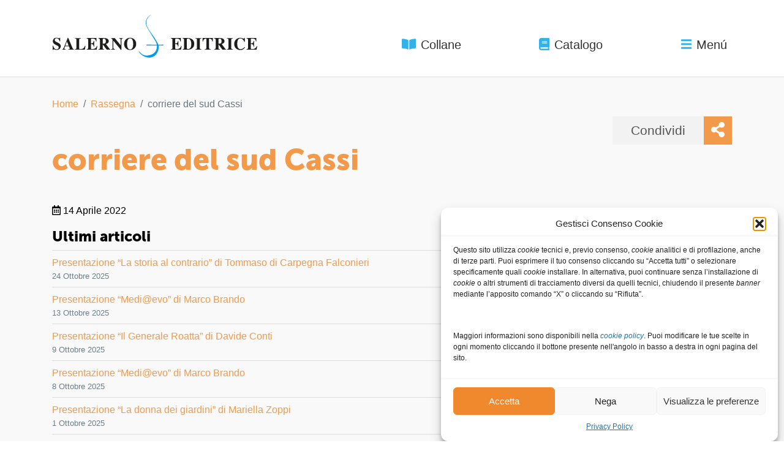

--- FILE ---
content_type: text/html; charset=UTF-8
request_url: https://www.salernoeditrice.it/rassegna-stampa/corriere-del-sud-cassi/
body_size: 17740
content:
<!DOCTYPE html>
<html dir="ltr" lang="it-IT" prefix="og: https://ogp.me/ns#">
<head>
	<meta charset="UTF-8">
	<meta name="viewport" content="width=device-width, initial-scale=1">
	<link rel="profile" href="http://gmpg.org/xfn/11">
	<link rel="pingback" href="https://www.salernoeditrice.it/xmlrpc.php">

	<title>corriere del sud Cassi | Salerno Editrice</title>
	<style>img:is([sizes="auto" i], [sizes^="auto," i]) { contain-intrinsic-size: 3000px 1500px }</style>
	
		<!-- All in One SEO 4.8.7.2 - aioseo.com -->
	<meta name="robots" content="max-image-preview:large" />
	<link rel="canonical" href="https://www.salernoeditrice.it/rassegna-stampa/corriere-del-sud-cassi/" />
	<meta name="generator" content="All in One SEO (AIOSEO) 4.8.7.2" />
		<meta property="og:locale" content="it_IT" />
		<meta property="og:site_name" content="Salerno Editrice |" />
		<meta property="og:type" content="article" />
		<meta property="og:title" content="corriere del sud Cassi | Salerno Editrice" />
		<meta property="og:url" content="https://www.salernoeditrice.it/rassegna-stampa/corriere-del-sud-cassi/" />
		<meta property="og:image" content="https://www.salernoeditrice.it/wp-content/uploads/2023/08/logo-salerno-social.png" />
		<meta property="og:image:secure_url" content="https://www.salernoeditrice.it/wp-content/uploads/2023/08/logo-salerno-social.png" />
		<meta property="og:image:width" content="600" />
		<meta property="og:image:height" content="225" />
		<meta property="article:published_time" content="2022-04-14T10:15:12+00:00" />
		<meta property="article:modified_time" content="2022-04-14T10:15:12+00:00" />
		<meta property="article:publisher" content="https://www.facebook.com/salernoed" />
		<meta name="twitter:card" content="summary_large_image" />
		<meta name="twitter:site" content="@salernoeditrice" />
		<meta name="twitter:title" content="corriere del sud Cassi | Salerno Editrice" />
		<meta name="twitter:image" content="https://www.salernoeditrice.it/wp-content/uploads/2023/08/logo-salerno-social.png" />
		<script type="application/ld+json" class="aioseo-schema">
			{"@context":"https:\/\/schema.org","@graph":[{"@type":"BreadcrumbList","@id":"https:\/\/www.salernoeditrice.it\/rassegna-stampa\/corriere-del-sud-cassi\/#breadcrumblist","itemListElement":[{"@type":"ListItem","@id":"https:\/\/www.salernoeditrice.it#listItem","position":1,"name":"Home","item":"https:\/\/www.salernoeditrice.it","nextItem":{"@type":"ListItem","@id":"https:\/\/www.salernoeditrice.it\/rassegna-stampa\/#listItem","name":"Rassegne"}},{"@type":"ListItem","@id":"https:\/\/www.salernoeditrice.it\/rassegna-stampa\/#listItem","position":2,"name":"Rassegne","item":"https:\/\/www.salernoeditrice.it\/rassegna-stampa\/","nextItem":{"@type":"ListItem","@id":"https:\/\/www.salernoeditrice.it\/rassegna-stampa\/corriere-del-sud-cassi\/#listItem","name":"corriere del sud Cassi"},"previousItem":{"@type":"ListItem","@id":"https:\/\/www.salernoeditrice.it#listItem","name":"Home"}},{"@type":"ListItem","@id":"https:\/\/www.salernoeditrice.it\/rassegna-stampa\/corriere-del-sud-cassi\/#listItem","position":3,"name":"corriere del sud Cassi","previousItem":{"@type":"ListItem","@id":"https:\/\/www.salernoeditrice.it\/rassegna-stampa\/#listItem","name":"Rassegne"}}]},{"@type":"Organization","@id":"https:\/\/www.salernoeditrice.it\/#organization","name":"Salerno Editrice","url":"https:\/\/www.salernoeditrice.it\/","telephone":"+39063608201","logo":{"@type":"ImageObject","url":"https:\/\/www.salernoeditrice.it\/wp-content\/uploads\/2018\/06\/logo-salerno-antenore-neewletter.png","@id":"https:\/\/www.salernoeditrice.it\/rassegna-stampa\/corriere-del-sud-cassi\/#organizationLogo","width":600,"height":370},"image":{"@id":"https:\/\/www.salernoeditrice.it\/rassegna-stampa\/corriere-del-sud-cassi\/#organizationLogo"},"sameAs":["https:\/\/www.facebook.com\/salernoed","https:\/\/twitter.com\/salernoeditrice","https:\/\/www.instagram.com\/salernoeditrice\/","https:\/\/www.youtube.com\/channel\/UCc8NsvA0-UVDDrSbJK5YwOA"]},{"@type":"WebPage","@id":"https:\/\/www.salernoeditrice.it\/rassegna-stampa\/corriere-del-sud-cassi\/#webpage","url":"https:\/\/www.salernoeditrice.it\/rassegna-stampa\/corriere-del-sud-cassi\/","name":"corriere del sud Cassi | Salerno Editrice","inLanguage":"it-IT","isPartOf":{"@id":"https:\/\/www.salernoeditrice.it\/#website"},"breadcrumb":{"@id":"https:\/\/www.salernoeditrice.it\/rassegna-stampa\/corriere-del-sud-cassi\/#breadcrumblist"},"datePublished":"2022-04-14T12:15:12+02:00","dateModified":"2022-04-14T12:15:12+02:00"},{"@type":"WebSite","@id":"https:\/\/www.salernoeditrice.it\/#website","url":"https:\/\/www.salernoeditrice.it\/","name":"Salerno Editrice","inLanguage":"it-IT","publisher":{"@id":"https:\/\/www.salernoeditrice.it\/#organization"}}]}
		</script>
		<!-- All in One SEO -->

<link rel='dns-prefetch' href='//cdnjs.cloudflare.com' />
<link rel='dns-prefetch' href='//maxcdn.bootstrapcdn.com' />
<link rel='dns-prefetch' href='//use.fontawesome.com' />
<link rel='dns-prefetch' href='//use.typekit.net' />
<script type="text/javascript">
/* <![CDATA[ */
window._wpemojiSettings = {"baseUrl":"https:\/\/s.w.org\/images\/core\/emoji\/16.0.1\/72x72\/","ext":".png","svgUrl":"https:\/\/s.w.org\/images\/core\/emoji\/16.0.1\/svg\/","svgExt":".svg","source":{"concatemoji":"https:\/\/www.salernoeditrice.it\/wp-includes\/js\/wp-emoji-release.min.sa-6.8.3.js"}};
/*! This file is auto-generated */
!function(s,n){var o,i,e;function c(e){try{var t={supportTests:e,timestamp:(new Date).valueOf()};sessionStorage.setItem(o,JSON.stringify(t))}catch(e){}}function p(e,t,n){e.clearRect(0,0,e.canvas.width,e.canvas.height),e.fillText(t,0,0);var t=new Uint32Array(e.getImageData(0,0,e.canvas.width,e.canvas.height).data),a=(e.clearRect(0,0,e.canvas.width,e.canvas.height),e.fillText(n,0,0),new Uint32Array(e.getImageData(0,0,e.canvas.width,e.canvas.height).data));return t.every(function(e,t){return e===a[t]})}function u(e,t){e.clearRect(0,0,e.canvas.width,e.canvas.height),e.fillText(t,0,0);for(var n=e.getImageData(16,16,1,1),a=0;a<n.data.length;a++)if(0!==n.data[a])return!1;return!0}function f(e,t,n,a){switch(t){case"flag":return n(e,"\ud83c\udff3\ufe0f\u200d\u26a7\ufe0f","\ud83c\udff3\ufe0f\u200b\u26a7\ufe0f")?!1:!n(e,"\ud83c\udde8\ud83c\uddf6","\ud83c\udde8\u200b\ud83c\uddf6")&&!n(e,"\ud83c\udff4\udb40\udc67\udb40\udc62\udb40\udc65\udb40\udc6e\udb40\udc67\udb40\udc7f","\ud83c\udff4\u200b\udb40\udc67\u200b\udb40\udc62\u200b\udb40\udc65\u200b\udb40\udc6e\u200b\udb40\udc67\u200b\udb40\udc7f");case"emoji":return!a(e,"\ud83e\udedf")}return!1}function g(e,t,n,a){var r="undefined"!=typeof WorkerGlobalScope&&self instanceof WorkerGlobalScope?new OffscreenCanvas(300,150):s.createElement("canvas"),o=r.getContext("2d",{willReadFrequently:!0}),i=(o.textBaseline="top",o.font="600 32px Arial",{});return e.forEach(function(e){i[e]=t(o,e,n,a)}),i}function t(e){var t=s.createElement("script");t.src=e,t.defer=!0,s.head.appendChild(t)}"undefined"!=typeof Promise&&(o="wpEmojiSettingsSupports",i=["flag","emoji"],n.supports={everything:!0,everythingExceptFlag:!0},e=new Promise(function(e){s.addEventListener("DOMContentLoaded",e,{once:!0})}),new Promise(function(t){var n=function(){try{var e=JSON.parse(sessionStorage.getItem(o));if("object"==typeof e&&"number"==typeof e.timestamp&&(new Date).valueOf()<e.timestamp+604800&&"object"==typeof e.supportTests)return e.supportTests}catch(e){}return null}();if(!n){if("undefined"!=typeof Worker&&"undefined"!=typeof OffscreenCanvas&&"undefined"!=typeof URL&&URL.createObjectURL&&"undefined"!=typeof Blob)try{var e="postMessage("+g.toString()+"("+[JSON.stringify(i),f.toString(),p.toString(),u.toString()].join(",")+"));",a=new Blob([e],{type:"text/javascript"}),r=new Worker(URL.createObjectURL(a),{name:"wpTestEmojiSupports"});return void(r.onmessage=function(e){c(n=e.data),r.terminate(),t(n)})}catch(e){}c(n=g(i,f,p,u))}t(n)}).then(function(e){for(var t in e)n.supports[t]=e[t],n.supports.everything=n.supports.everything&&n.supports[t],"flag"!==t&&(n.supports.everythingExceptFlag=n.supports.everythingExceptFlag&&n.supports[t]);n.supports.everythingExceptFlag=n.supports.everythingExceptFlag&&!n.supports.flag,n.DOMReady=!1,n.readyCallback=function(){n.DOMReady=!0}}).then(function(){return e}).then(function(){var e;n.supports.everything||(n.readyCallback(),(e=n.source||{}).concatemoji?t(e.concatemoji):e.wpemoji&&e.twemoji&&(t(e.twemoji),t(e.wpemoji)))}))}((window,document),window._wpemojiSettings);
/* ]]> */
</script>
<style id='wp-emoji-styles-inline-css' type='text/css'>

	img.wp-smiley, img.emoji {
		display: inline !important;
		border: none !important;
		box-shadow: none !important;
		height: 1em !important;
		width: 1em !important;
		margin: 0 0.07em !important;
		vertical-align: -0.1em !important;
		background: none !important;
		padding: 0 !important;
	}
</style>
<link rel='stylesheet' id='wp-block-library-css' href='https://www.salernoeditrice.it/wp-includes/css/dist/block-library/style.min.sa-6.8.3.css' type='text/css' media='all' />
<style id='classic-theme-styles-inline-css' type='text/css'>
/*! This file is auto-generated */
.wp-block-button__link{color:#fff;background-color:#32373c;border-radius:9999px;box-shadow:none;text-decoration:none;padding:calc(.667em + 2px) calc(1.333em + 2px);font-size:1.125em}.wp-block-file__button{background:#32373c;color:#fff;text-decoration:none}
</style>
<style id='global-styles-inline-css' type='text/css'>
:root{--wp--preset--aspect-ratio--square: 1;--wp--preset--aspect-ratio--4-3: 4/3;--wp--preset--aspect-ratio--3-4: 3/4;--wp--preset--aspect-ratio--3-2: 3/2;--wp--preset--aspect-ratio--2-3: 2/3;--wp--preset--aspect-ratio--16-9: 16/9;--wp--preset--aspect-ratio--9-16: 9/16;--wp--preset--color--black: #000000;--wp--preset--color--cyan-bluish-gray: #abb8c3;--wp--preset--color--white: #ffffff;--wp--preset--color--pale-pink: #f78da7;--wp--preset--color--vivid-red: #cf2e2e;--wp--preset--color--luminous-vivid-orange: #ff6900;--wp--preset--color--luminous-vivid-amber: #fcb900;--wp--preset--color--light-green-cyan: #7bdcb5;--wp--preset--color--vivid-green-cyan: #00d084;--wp--preset--color--pale-cyan-blue: #8ed1fc;--wp--preset--color--vivid-cyan-blue: #0693e3;--wp--preset--color--vivid-purple: #9b51e0;--wp--preset--gradient--vivid-cyan-blue-to-vivid-purple: linear-gradient(135deg,rgba(6,147,227,1) 0%,rgb(155,81,224) 100%);--wp--preset--gradient--light-green-cyan-to-vivid-green-cyan: linear-gradient(135deg,rgb(122,220,180) 0%,rgb(0,208,130) 100%);--wp--preset--gradient--luminous-vivid-amber-to-luminous-vivid-orange: linear-gradient(135deg,rgba(252,185,0,1) 0%,rgba(255,105,0,1) 100%);--wp--preset--gradient--luminous-vivid-orange-to-vivid-red: linear-gradient(135deg,rgba(255,105,0,1) 0%,rgb(207,46,46) 100%);--wp--preset--gradient--very-light-gray-to-cyan-bluish-gray: linear-gradient(135deg,rgb(238,238,238) 0%,rgb(169,184,195) 100%);--wp--preset--gradient--cool-to-warm-spectrum: linear-gradient(135deg,rgb(74,234,220) 0%,rgb(151,120,209) 20%,rgb(207,42,186) 40%,rgb(238,44,130) 60%,rgb(251,105,98) 80%,rgb(254,248,76) 100%);--wp--preset--gradient--blush-light-purple: linear-gradient(135deg,rgb(255,206,236) 0%,rgb(152,150,240) 100%);--wp--preset--gradient--blush-bordeaux: linear-gradient(135deg,rgb(254,205,165) 0%,rgb(254,45,45) 50%,rgb(107,0,62) 100%);--wp--preset--gradient--luminous-dusk: linear-gradient(135deg,rgb(255,203,112) 0%,rgb(199,81,192) 50%,rgb(65,88,208) 100%);--wp--preset--gradient--pale-ocean: linear-gradient(135deg,rgb(255,245,203) 0%,rgb(182,227,212) 50%,rgb(51,167,181) 100%);--wp--preset--gradient--electric-grass: linear-gradient(135deg,rgb(202,248,128) 0%,rgb(113,206,126) 100%);--wp--preset--gradient--midnight: linear-gradient(135deg,rgb(2,3,129) 0%,rgb(40,116,252) 100%);--wp--preset--font-size--small: 13px;--wp--preset--font-size--medium: 20px;--wp--preset--font-size--large: 36px;--wp--preset--font-size--x-large: 42px;--wp--preset--spacing--20: 0.44rem;--wp--preset--spacing--30: 0.67rem;--wp--preset--spacing--40: 1rem;--wp--preset--spacing--50: 1.5rem;--wp--preset--spacing--60: 2.25rem;--wp--preset--spacing--70: 3.38rem;--wp--preset--spacing--80: 5.06rem;--wp--preset--shadow--natural: 6px 6px 9px rgba(0, 0, 0, 0.2);--wp--preset--shadow--deep: 12px 12px 50px rgba(0, 0, 0, 0.4);--wp--preset--shadow--sharp: 6px 6px 0px rgba(0, 0, 0, 0.2);--wp--preset--shadow--outlined: 6px 6px 0px -3px rgba(255, 255, 255, 1), 6px 6px rgba(0, 0, 0, 1);--wp--preset--shadow--crisp: 6px 6px 0px rgba(0, 0, 0, 1);}:where(.is-layout-flex){gap: 0.5em;}:where(.is-layout-grid){gap: 0.5em;}body .is-layout-flex{display: flex;}.is-layout-flex{flex-wrap: wrap;align-items: center;}.is-layout-flex > :is(*, div){margin: 0;}body .is-layout-grid{display: grid;}.is-layout-grid > :is(*, div){margin: 0;}:where(.wp-block-columns.is-layout-flex){gap: 2em;}:where(.wp-block-columns.is-layout-grid){gap: 2em;}:where(.wp-block-post-template.is-layout-flex){gap: 1.25em;}:where(.wp-block-post-template.is-layout-grid){gap: 1.25em;}.has-black-color{color: var(--wp--preset--color--black) !important;}.has-cyan-bluish-gray-color{color: var(--wp--preset--color--cyan-bluish-gray) !important;}.has-white-color{color: var(--wp--preset--color--white) !important;}.has-pale-pink-color{color: var(--wp--preset--color--pale-pink) !important;}.has-vivid-red-color{color: var(--wp--preset--color--vivid-red) !important;}.has-luminous-vivid-orange-color{color: var(--wp--preset--color--luminous-vivid-orange) !important;}.has-luminous-vivid-amber-color{color: var(--wp--preset--color--luminous-vivid-amber) !important;}.has-light-green-cyan-color{color: var(--wp--preset--color--light-green-cyan) !important;}.has-vivid-green-cyan-color{color: var(--wp--preset--color--vivid-green-cyan) !important;}.has-pale-cyan-blue-color{color: var(--wp--preset--color--pale-cyan-blue) !important;}.has-vivid-cyan-blue-color{color: var(--wp--preset--color--vivid-cyan-blue) !important;}.has-vivid-purple-color{color: var(--wp--preset--color--vivid-purple) !important;}.has-black-background-color{background-color: var(--wp--preset--color--black) !important;}.has-cyan-bluish-gray-background-color{background-color: var(--wp--preset--color--cyan-bluish-gray) !important;}.has-white-background-color{background-color: var(--wp--preset--color--white) !important;}.has-pale-pink-background-color{background-color: var(--wp--preset--color--pale-pink) !important;}.has-vivid-red-background-color{background-color: var(--wp--preset--color--vivid-red) !important;}.has-luminous-vivid-orange-background-color{background-color: var(--wp--preset--color--luminous-vivid-orange) !important;}.has-luminous-vivid-amber-background-color{background-color: var(--wp--preset--color--luminous-vivid-amber) !important;}.has-light-green-cyan-background-color{background-color: var(--wp--preset--color--light-green-cyan) !important;}.has-vivid-green-cyan-background-color{background-color: var(--wp--preset--color--vivid-green-cyan) !important;}.has-pale-cyan-blue-background-color{background-color: var(--wp--preset--color--pale-cyan-blue) !important;}.has-vivid-cyan-blue-background-color{background-color: var(--wp--preset--color--vivid-cyan-blue) !important;}.has-vivid-purple-background-color{background-color: var(--wp--preset--color--vivid-purple) !important;}.has-black-border-color{border-color: var(--wp--preset--color--black) !important;}.has-cyan-bluish-gray-border-color{border-color: var(--wp--preset--color--cyan-bluish-gray) !important;}.has-white-border-color{border-color: var(--wp--preset--color--white) !important;}.has-pale-pink-border-color{border-color: var(--wp--preset--color--pale-pink) !important;}.has-vivid-red-border-color{border-color: var(--wp--preset--color--vivid-red) !important;}.has-luminous-vivid-orange-border-color{border-color: var(--wp--preset--color--luminous-vivid-orange) !important;}.has-luminous-vivid-amber-border-color{border-color: var(--wp--preset--color--luminous-vivid-amber) !important;}.has-light-green-cyan-border-color{border-color: var(--wp--preset--color--light-green-cyan) !important;}.has-vivid-green-cyan-border-color{border-color: var(--wp--preset--color--vivid-green-cyan) !important;}.has-pale-cyan-blue-border-color{border-color: var(--wp--preset--color--pale-cyan-blue) !important;}.has-vivid-cyan-blue-border-color{border-color: var(--wp--preset--color--vivid-cyan-blue) !important;}.has-vivid-purple-border-color{border-color: var(--wp--preset--color--vivid-purple) !important;}.has-vivid-cyan-blue-to-vivid-purple-gradient-background{background: var(--wp--preset--gradient--vivid-cyan-blue-to-vivid-purple) !important;}.has-light-green-cyan-to-vivid-green-cyan-gradient-background{background: var(--wp--preset--gradient--light-green-cyan-to-vivid-green-cyan) !important;}.has-luminous-vivid-amber-to-luminous-vivid-orange-gradient-background{background: var(--wp--preset--gradient--luminous-vivid-amber-to-luminous-vivid-orange) !important;}.has-luminous-vivid-orange-to-vivid-red-gradient-background{background: var(--wp--preset--gradient--luminous-vivid-orange-to-vivid-red) !important;}.has-very-light-gray-to-cyan-bluish-gray-gradient-background{background: var(--wp--preset--gradient--very-light-gray-to-cyan-bluish-gray) !important;}.has-cool-to-warm-spectrum-gradient-background{background: var(--wp--preset--gradient--cool-to-warm-spectrum) !important;}.has-blush-light-purple-gradient-background{background: var(--wp--preset--gradient--blush-light-purple) !important;}.has-blush-bordeaux-gradient-background{background: var(--wp--preset--gradient--blush-bordeaux) !important;}.has-luminous-dusk-gradient-background{background: var(--wp--preset--gradient--luminous-dusk) !important;}.has-pale-ocean-gradient-background{background: var(--wp--preset--gradient--pale-ocean) !important;}.has-electric-grass-gradient-background{background: var(--wp--preset--gradient--electric-grass) !important;}.has-midnight-gradient-background{background: var(--wp--preset--gradient--midnight) !important;}.has-small-font-size{font-size: var(--wp--preset--font-size--small) !important;}.has-medium-font-size{font-size: var(--wp--preset--font-size--medium) !important;}.has-large-font-size{font-size: var(--wp--preset--font-size--large) !important;}.has-x-large-font-size{font-size: var(--wp--preset--font-size--x-large) !important;}
:where(.wp-block-post-template.is-layout-flex){gap: 1.25em;}:where(.wp-block-post-template.is-layout-grid){gap: 1.25em;}
:where(.wp-block-columns.is-layout-flex){gap: 2em;}:where(.wp-block-columns.is-layout-grid){gap: 2em;}
:root :where(.wp-block-pullquote){font-size: 1.5em;line-height: 1.6;}
</style>
<link rel='stylesheet' id='contact-form-7-css' href='https://www.salernoeditrice.it/wp-content/plugins/contact-form-7/includes/css/styles.sa-6.1.2.css' type='text/css' media='all' />
<style id='woocommerce-inline-inline-css' type='text/css'>
.woocommerce form .form-row .required { visibility: visible; }
</style>
<link rel='stylesheet' id='cmplz-general-css' href='https://www.salernoeditrice.it/wp-content/plugins/complianz-gdpr/assets/css/cookieblocker.min.sa-1760061581.css' type='text/css' media='all' />
<link rel='stylesheet' id='brands-styles-css' href='https://www.salernoeditrice.it/wp-content/plugins/woocommerce/assets/css/brands.sa-10.2.2.css' type='text/css' media='all' />
<link rel='stylesheet' id='sa_style-css' href='https://www.salernoeditrice.it/wp-content/themes/salerno-antenore/style.min.sa-1694470393.css' type='text/css' media='all' />
<link rel='stylesheet' id='adobe-fonts-kit-css' href='//use.typekit.net/jtg8euw.css' type='text/css' media='all' />
<link rel='stylesheet' id='new_style-css' href='https://www.salernoeditrice.it/wp-content/themes/salerno-antenore/style-new.sa-1743637957.css' type='text/css' media='all' />
<link rel='stylesheet' id='newsletter-css' href='https://www.salernoeditrice.it/wp-content/plugins/newsletter/style.sa-8.9.9.css' type='text/css' media='all' />
<link rel='stylesheet' id='jquery-lazyloadxt-spinner-css-css' href='//www.salernoeditrice.it/wp-content/plugins/a3-lazy-load/assets/css/jquery.lazyloadxt.spinner.sa-6.8.3.css' type='text/css' media='all' />
<link rel='stylesheet' id='a3a3_lazy_load-css' href='//www.salernoeditrice.it/wp-content/uploads/sass/a3_lazy_load.min.sa-1547555215.css' type='text/css' media='all' />
<link rel='stylesheet' id='wpgdprc-front-css-css' href='https://www.salernoeditrice.it/wp-content/plugins/wp-gdpr-compliance/Assets/css/front.sa-1689773277.css' type='text/css' media='all' />
<style id='wpgdprc-front-css-inline-css' type='text/css'>
:root{--wp-gdpr--bar--background-color: #000000;--wp-gdpr--bar--color: #ffffff;--wp-gdpr--button--background-color: #000000;--wp-gdpr--button--background-color--darken: #000000;--wp-gdpr--button--color: #ffffff;}
</style>
<script type="text/javascript" src="https://www.salernoeditrice.it/wp-includes/js/jquery/jquery.min.sa-3.7.1.js" id="jquery-core-js"></script>
<script type="text/javascript" src="https://www.salernoeditrice.it/wp-includes/js/jquery/jquery-migrate.min.sa-3.4.1.js" id="jquery-migrate-js"></script>
<script type="text/javascript" src="https://www.salernoeditrice.it/wp-content/plugins/woocommerce/assets/js/jquery-blockui/jquery.blockUI.min.sa-2.7.0-wc.10.2.2.js" id="jquery-blockui-js" defer="defer" data-wp-strategy="defer"></script>
<script type="text/javascript" id="wc-add-to-cart-js-extra">
/* <![CDATA[ */
var wc_add_to_cart_params = {"ajax_url":"\/wp-admin\/admin-ajax.php","wc_ajax_url":"\/?wc-ajax=%%endpoint%%","i18n_view_cart":"Visualizza carrello","cart_url":"https:\/\/www.salernoeditrice.it\/carrello\/","is_cart":"","cart_redirect_after_add":"no"};
/* ]]> */
</script>
<script type="text/javascript" src="https://www.salernoeditrice.it/wp-content/plugins/woocommerce/assets/js/frontend/add-to-cart.min.sa-10.2.2.js" id="wc-add-to-cart-js" defer="defer" data-wp-strategy="defer"></script>
<script type="text/javascript" src="https://www.salernoeditrice.it/wp-content/plugins/woocommerce/assets/js/js-cookie/js.cookie.min.sa-2.1.4-wc.10.2.2.js" id="js-cookie-js" defer="defer" data-wp-strategy="defer"></script>
<script type="text/javascript" id="woocommerce-js-extra">
/* <![CDATA[ */
var woocommerce_params = {"ajax_url":"\/wp-admin\/admin-ajax.php","wc_ajax_url":"\/?wc-ajax=%%endpoint%%","i18n_password_show":"Mostra password","i18n_password_hide":"Nascondi password"};
/* ]]> */
</script>
<script type="text/javascript" src="https://www.salernoeditrice.it/wp-content/plugins/woocommerce/assets/js/frontend/woocommerce.min.sa-10.2.2.js" id="woocommerce-js" defer="defer" data-wp-strategy="defer"></script>
<script type="text/javascript" id="wpgdprc-front-js-js-extra">
/* <![CDATA[ */
var wpgdprcFront = {"ajaxUrl":"https:\/\/www.salernoeditrice.it\/wp-admin\/admin-ajax.php","ajaxNonce":"69c4751ac0","ajaxArg":"security","pluginPrefix":"wpgdprc","blogId":"1","isMultiSite":"","locale":"it_IT","showSignUpModal":"","showFormModal":"","cookieName":"wpgdprc-consent","consentVersion":"","path":"\/","prefix":"wpgdprc"};
/* ]]> */
</script>
<script type="text/javascript" src="https://www.salernoeditrice.it/wp-content/plugins/wp-gdpr-compliance/Assets/js/front.min.sa-1689773277.js" id="wpgdprc-front-js-js"></script>
<link rel="https://api.w.org/" href="https://www.salernoeditrice.it/wp-json/" /><link rel="EditURI" type="application/rsd+xml" title="RSD" href="https://www.salernoeditrice.it/xmlrpc.php?rsd" />
<meta name="generator" content="WordPress 6.8.3" />
<meta name="generator" content="WooCommerce 10.2.2" />
			<style>.cmplz-hidden {
					display: none !important;
				}</style>	<noscript><style>.woocommerce-product-gallery{ opacity: 1 !important; }</style></noscript>
	<link rel="icon" href="https://www.salernoeditrice.it/wp-content/uploads/2018/05/sa-favicon_2-100x100.png" sizes="32x32" />
<link rel="icon" href="https://www.salernoeditrice.it/wp-content/uploads/2018/05/sa-favicon_2-300x300.png" sizes="192x192" />
<link rel="apple-touch-icon" href="https://www.salernoeditrice.it/wp-content/uploads/2018/05/sa-favicon_2-300x300.png" />
<meta name="msapplication-TileImage" content="https://www.salernoeditrice.it/wp-content/uploads/2018/05/sa-favicon_2-300x300.png" />
		<style type="text/css" id="wp-custom-css">
			

/** INTERVENTI MIRKO **/

#catalogo-pills .nav-pills .nav-item:last-child {
	display:none;
}

#wc-add_to_cart-box a, #wc-add_to_cart-box form {
	display:none;
}

#wc-add_to_cart-box p {
	margin-bottom:0;
}

.term-salerno-editrice #related-books .nav-pills li {
	display:none;
}
/** FINE INTERVENTI MIRKO **/


body.woocommerce-checkout span.optional {
	display: none;
}

.aligncenter, img.aligncenter {
	  display: block;
    margin: 1rem auto;
  	clear: both;
}

.alignright, img.alignright {
	  display: block;
    float: right;
	  margin: 1rem 0 1rem 1rem;
}

.alignleft, img.alignleft {
	  display: block;
    float: left;
	  margin: 1rem 1rem 1rem 0;
}

.tnp-subscription {
    margin: 1rem auto;
    width: 100%;
	  max-width: 100%;
}

.tnp-subscription input[type=text], .tnp-subscription input[type=email], .tnp-subscription select, .tnp-profile form .tnp-field input[type=text], .tnp-profile form .tnp-field input[type=email], .tnp-profile form .tnp-field textarea, .tnp-profile form .tnp-field select {
	background-color: #fff!important;
	color: #000!important;
	border: 1px solid #ddd;
	height: 3rem;
	width: 50%;
}

.tnp-subscription input[type=submit], .tnp-profile form .tnp-field input[type=submit] {
	background-color: #f2994a;
	color: #fff;
	border: none;
}

.form-row.validate-required {
	display: block;
	padding: 0 0 1rem 0;
	margin: 0 0 0 1.5rem;
}

#wc-add_to_cart-box .price:empty {
	margin-bottom: 0;
}

.aulaweb-template blockquote {
	margin-left: 1.5rem;
	font-size: 80%;
	margin-top: 2rem;
	margin-bottom: 2rem;
}

.aulaweb-template .riquadro {
	border: 1px solid #ccc;
	padding: 20px;
	margin-top: 2rem;
	margin-bottom: 2rem;
}

.aulaweb-template #book-content table {
	border: none;
}

.aulaweb-template #book-content table td {
	border: none;
}

.aulaweb-template-default .entry-content .table-responsive  p {
	width: 300px;
	white-space: nowrap; 
  overflow: hidden;
  text-overflow: clip;
}


.aulaweb-template #book-content table.riquadro {
	width: 100%;
	border: 1px solid #ccc;
}

.aulaweb-template #book-content table.riquadro td {
	width: 100%;
	padding: 20px;
}

.bg-grey {
	background-color: #eee;
}



.aulaweb-template-aulaweb-indice .figlio-card .card-body p.attachment-subtitle {
	font-style: normal;
	font-size: 1.15rem;
}

.aulaweb-template-aulaweb-indice .figlio-card img ~ .card-body {
		background-color: rgba(0,0,0,0.25)
}


.woocommerce-store-notice {
	position: fixed;
    top: 0;
    z-index: 10;
    width: 100%;
    background-color: #f2994a;
    color: hsl(28deg 87% 15%);
    padding: 8px;
    text-align: center;
}

.woocommerce-store-notice a {
	font-weight: bold;
	color: hsl(28deg 87% 15%)
}


.single-product table.variations th.label,
.single-product table.variations td.value {
	display: block;
}

.wccsq-quote-description {
	margin-top: 10px;
}
.wccsq-contact-link {
	padding: 7px;
    border: 1px solid #f2994a;
    font-weight: normal;
    margin-top: 10px;
    margin-right: 5px;
    background-color: #f2994a;
    color: white;
    text-decoration: none;
}

.wccsq-contact-link:hover {
	background-color: #df7210;
	text-decoration: none;
	color: white;
} 

.wccsq-refresh-link {
	    padding: 7px;
    border: 1px solid #f2994a;
    font-weight: normal;
    margin-top: 10px;
    margin-right: 5px;
}

.wccsq-refresh-link:hover {
	background-color: #efefef;
	text-decoration: none;
}


.single-product .btn-ibs,
.single-product .btn-feltr {
	background-color: #f9111e !important;
}
.single-product .btn-ibs:hover,
.single-product .btn-feltr:hover {
	background-color: #e30613 !important;
}

.single-product .btn-amzn {
	background-color: #ffa114 !important;
}
.single-product .btn-amzn:hover {
	background-color: #F90 !important;
}

.home .section.vetrina .carousel-indicators {
	height: fit-content;
}		</style>
		</head>

<body data-cmplz=1 class="wp-singular rassegna-template-default single single-rassegna postid-24587 wp-theme-salerno-antenore theme-salerno-antenore woocommerce-no-js">

	<div class="c-offcanvas-content-wrap">

		<header id="header" class="sputnik-grid grid-header">
			<div class="container">
				<div id="super-header" class="">
					<div class="super-header-sx">
						<a href="https://www.facebook.com/salernoed" title="Pagina Facebook" class="mr-4"><i class="fab fa-facebook-square"></i></a>
						<a href="https://twitter.com/salernoeditrice" title="Pagina Twitter" class="mr-4"><i class="fab fa-twitter-square"></i></a>
						<a href="https://www.youtube.com/channel/UCc8NsvA0-UVDDrSbJK5YwOA" title="Canale YouTube" class="mr-4"><i class="fab fa-youtube"></i></a>
						<a href="https://www.instagram.com/salernoeditrice/" title="Pagina Instagram"><i class="fab fa-instagram"></i></a>
					</div>
														</div>
			</div>
			<hr class="hr-white">

			<div class="container">
				<nav id="header-nav" class="sputnik-grid grid-header-nav">
					<div id="header-logo">
						<figure style="margin: 1rem 0">
							<a title="Torna alla home page" href="https://www.salernoeditrice.it">
								<svg xmlns="http://www.w3.org/2000/svg" viewBox="0 0 1011 210.8">
  <path d="M488.1.1c-1.1-1.5-16.9 10.8-21.8 20.5-6.5 12.9-8.5 25.5 7.4 51.4 15.9 26 31.3 50.1 36.4 59.4 5.1 9.3 5.7 16.4 5.7 16.4l-50.3-1.2v5l50.8-.5s6.7 45.6-48 49.6c-27.4 2-38.1-23.5-40.5-21.1-2.4 2.4 17.6 31.1 50.8 31.1s46.8-31.8 46.8-48.9-.8-10.6-.8-10.6l24.2.4v-4.8l-25.3 1s-2.8-13.4-34.9-57.4c-16-22-24-35.8-24.3-53.1C464 15.4 488.7 1 488 0Z" fill="#009fe3"/>
  <path d="M3 172.9h2.4c.2-.9.5-1.7.9-2.2.3-.5.9-.8 1.8-.8s.5 0 .9.1c.4 0 .7.2 1.1.3l1.6.6c1.7.7 3.4 1.1 5.1 1.5 1.7.3 3.4.5 5.1.5 7.3 0 12.6-1.9 15.9-5.7 3.3-3.8 5-7.8 5-12s-1.5-8.4-4.6-11.6c-1.7-1.7-3.9-3.3-6.6-4.7l-6.2-3.1c-5.2-2.6-8.5-4.6-10-5.9-1.5-1.3-2.3-3.3-2.3-6s.8-4.1 2.4-5.7c1.6-1.6 3.8-2.3 6.6-2.3 4 0 7.3 1.5 10.1 4.6 2.8 3.1 4.7 6.7 5.8 11h2.3v-18.4h-2.5c-.2.9-.5 1.6-.9 2.1s-1 .8-1.9.8-2-.5-4.9-1.4c-2.8-.9-5.8-1.4-8.8-1.4-6 0-10.4 1.8-13.3 5.4-2.9 3.6-4.4 7.4-4.4 11.5s1.1 7.1 3.3 9.8c2.2 2.6 5.9 5.3 11.3 8l5.4 2.7c3.3 1.7 5.6 3 6.6 4.1 1.7 1.6 2.5 3.7 2.5 6.2s-.8 4.2-2.4 6.2c-1.6 2-4.3 2.9-8 2.9s-7.3-1.4-10.3-4.3c-3-2.9-5.2-7.4-6.5-13.7H3.1v20.9Zm62.3-21 7.6-19.5h.7l8.1 19.5H65.3Zm-15.2 19.8h17.2v-2.1c-1.9 0-3.4-.2-4.3-.5-1.6-.5-2.4-1.4-2.4-2.6s.4-2.6 1.1-4.7c.4-1 1.2-3.2 2.4-6.5H83l2.1 5.1c.5 1.1.8 2.1 1.1 2.9.4 1.3.7 2.3.7 3 0 1.5-.4 2.4-1.3 2.7-.9.4-2.7.6-5.4.7v2.1h27.3v-2.1c-1.9 0-3.4-.6-4.4-2.1-1-1.4-2.6-4.6-4.7-9.6l-18.8-44.3h-2.3l-18.7 46.1c-1.5 3.7-2.6 6-3.4 7.1-1.2 1.7-2.9 2.6-4.9 2.8v2.1Zm62.6 0h48.8l3.4-19.1h-2.5c-2.5 6.5-5.5 10.8-8.9 13.1-3.4 2.2-7.7 3.4-12.8 3.4s-4.7-.3-5.7-.9c-1-.6-1.5-1.8-1.5-3.7v-39.8c0-3.3.6-5.4 1.7-6.3 1.1-.8 3.4-1.3 6.9-1.4v-2.1h-29.5v2.1c2.4.1 4.1.5 5.1 1 1.6.8 2.4 2.5 2.4 4.9v40.8c0 2.5-.8 4.1-2.5 5-1 .5-2.6.8-4.9.9v2.1Zm107 0 3.4-17.5h-2.3c-2.6 5.7-5.7 9.6-9.1 11.7-3.4 2.1-7.8 3.1-13.2 3.1s-4.7-.3-5.7-1c-.9-.6-1.4-1.9-1.4-3.6V144c4.8 0 8.1 1 10 2.9 1.9 2 3.1 5.3 3.7 10.1h2.1v-28.5h-2.1c-.9 4.8-2.2 8.1-3.9 9.9-1.7 1.8-5 2.7-9.8 2.6v-19.5c0-1.6.3-2.7 1-3.2s2.3-.8 4.9-.8c6.8 0 11.4 1 14 3 2.6 2 4.4 5.7 5.5 11.2h2.1v-17h-48.6v2.1c2.4.1 4.1.5 5.1 1 1.6.8 2.4 2.5 2.4 4.9v40.8c0 2.4-.8 4.1-2.3 4.9-1 .6-2.7.9-5.1 1v2.1h49.3Zm8.6 0h28.5v-2.1c-3-.1-4.9-.7-5.9-1.7s-1.5-3-1.5-6v-16.5l19.7 26.3h17.6v-2c-.8 0-1.4-.2-1.9-.4s-1-.6-1.5-1.3l-17.9-24c3-.5 5.9-1.8 8.6-3.8 3.5-2.6 5.3-6.2 5.3-10.8s-3.4-10.5-10.1-12.9c-3.5-1.2-8-1.8-13.7-1.8h-27.1v2.1c2.9.2 4.7.7 5.6 1.4 1.2 1 1.9 3.1 1.9 6.3v37.3c0 3.1-.5 5.2-1.6 6.1s-3 1.5-5.8 1.6v2.1Zm21.1-29v-21.4c0-1.3.4-2.2 1-2.8.7-.6 2.2-.8 4.4-.8 4.1 0 7 1.6 8.6 4.8.9 1.9 1.4 4.5 1.4 7.7 0 5.3-1.2 8.7-3.6 10.2-2.4 1.5-6.3 2.2-11.8 2.3Zm41.5 29H310v-2.1c-3.5-.1-5.8-1.1-6.9-2.8-.7-1.1-1.1-2.9-1.1-5.5v-33h.6l37.1 45.1h2.3v-49.7c0-2.6.4-4.2 1.3-4.9.9-.7 2.7-1.3 5.3-1.8v-2.1h-18.1v2.1c3.1.2 5.2 1 6.2 2.2 1 1.2 1.6 3.3 1.6 6.1v24.8h-.4l-29-35.2H291v2.1c1 .1 1.9.5 2.5 1 .6.5 2.2 2.2 4.8 5.1V163c0 2.2-.5 3.8-1.4 4.9-.9 1.1-2.9 1.7-6.1 1.8v2.1Zm93.8-1.1c-6.4 0-10.7-3.7-13.1-11.2-1.3-4-1.9-9.3-1.9-15.9s.6-11.7 1.9-15.7c2.4-7.6 6.7-11.4 13.1-11.4s8.2 2.3 10.9 6.8c2.7 4.6 4 11.3 4 20.3s-.6 11.8-1.9 15.9c-2.4 7.5-6.7 11.2-13 11.2Zm0-57.1c-8.8 0-16.1 2.9-21.6 8.6-5.5 5.7-8.3 12.9-8.3 21.8s2.6 14.8 7.9 20.5c5.7 6 13 9 22 9s15.5-2.7 21.2-8.2c5.8-5.6 8.7-12.9 8.7-21.7s-2.9-16.1-8.7-21.7c-5.6-5.5-12.7-8.2-21.2-8.2Zm250.4 58.2 3.4-17.5h-2.3c-2.6 5.7-5.7 9.6-9.1 11.7-3.4 2.1-7.8 3.1-13.2 3.1s-4.7-.3-5.7-1c-.9-.6-1.4-1.9-1.4-3.6V144c4.8 0 8.1 1 10 2.9 1.9 2 3.1 5.3 3.7 10.1h2.1v-28.5h-2.1c-.9 4.8-2.2 8.1-3.9 9.9s-5 2.7-9.8 2.6v-19.5c0-1.6.3-2.7 1-3.2s2.3-.8 4.9-.8c6.8 0 11.4 1 14 3 2.6 2 4.4 5.7 5.5 11.2h2.1v-17h-48.6v2.1c2.4.1 4.1.5 5.1 1 1.6.8 2.4 2.5 2.4 4.9v40.8c0 2.4-.8 4.1-2.3 4.9-1 .6-2.7.9-5.1 1v2.1h49.3Zm8.5 0h26.6c9.6 0 17.3-3 22.9-8.9 5-5.3 7.5-11.8 7.5-19.4s-2.5-15.3-7.5-20.3c-5.5-5.5-13.4-8.3-23.8-8.3h-25.8v2.1c2.2.2 3.8.5 4.7 1 1.6.9 2.3 2.4 2.3 4.5V164c0 2.2-.8 3.8-2.5 4.6-.9.5-2.5.8-4.6.9v2.1Zm20.6-7.7v-41.5c0-1.7.2-2.9.7-3.5.7-.9 2.1-1.4 4.3-1.4 6.6 0 11.4 3.4 14.2 10.3 1.7 4.3 2.6 9.4 2.6 15.4 0 10-1.6 16.8-4.8 20.3-3.2 3.5-7.3 5.3-12.3 5.3s-3-.4-3.6-1.2c-.6-.8-.9-2-1-3.7Zm42.1 7.7h29.5v-2.1c-2.6 0-4.6-.4-5.9-1.2-1.3-.8-2-2.4-2-4.7v-40.8c0-2.5.8-4.2 2.5-5 1-.5 2.8-.8 5.4-.9v-2.1h-29.5v2.1c2.5.1 4.3.4 5.3.9 1.6.8 2.4 2.5 2.4 5v40.8c0 2.5-.9 4.2-2.6 5.1-1 .5-2.8.8-5.1.9v2.1Zm35.3-39.9h2.4c.5-6 2.8-10.1 6.8-12.3 2.2-1.2 5.4-1.8 9.5-1.9V162c0 3.1-.5 5.1-1.6 6.2-1.1 1-3.3 1.5-6.6 1.5v2.1h30v-2.1c-3.4 0-5.7-.5-6.8-1.5-1.1-1-1.6-3.1-1.6-6.2v-44.4c4.2.1 7.4.8 9.5 1.9 3.8 2.1 6 6.3 6.8 12.3h2.4v-17h-50.8v17Zm57.1 39.9h28.5v-2.1c-3-.1-4.9-.7-5.9-1.7s-1.5-3-1.5-6v-16.5l19.7 26.3h17.6v-2c-.8 0-1.4-.2-1.9-.4s-1-.6-1.5-1.3l-17.9-24c3-.5 5.9-1.8 8.6-3.8 3.5-2.6 5.3-6.2 5.3-10.8s-3.4-10.5-10.1-12.9c-3.5-1.2-8-1.8-13.7-1.8h-27.1v2.1c2.9.2 4.7.7 5.6 1.4 1.2 1 1.9 3.1 1.9 6.3v37.3c0 3.1-.5 5.2-1.6 6.1-1 .9-3 1.5-5.8 1.6v2.1Zm21.1-29v-21.4c0-1.3.3-2.2 1-2.8.7-.6 2.2-.8 4.4-.8 4.1 0 7 1.6 8.6 4.8.9 1.9 1.4 4.5 1.4 7.7 0 5.3-1.2 8.7-3.6 10.2-2.4 1.5-6.3 2.2-11.8 2.3Zm41.5 29h29.5v-2.1c-2.6 0-4.6-.4-5.9-1.2-1.3-.8-2-2.4-2-4.7v-40.8c0-2.5.8-4.2 2.5-5 1-.5 2.8-.8 5.4-.9v-2.1h-29.5v2.1c2.5.1 4.3.4 5.3.9 1.6.8 2.4 2.5 2.4 5v40.8c0 2.5-.9 4.2-2.6 5.1-1 .5-2.8.8-5.1.9v2.1Zm65.7-58c-8.1 0-15 2.7-20.6 8-6 5.7-8.9 13.1-8.9 22.3s3.1 16.6 9.3 22.1c5.6 4.9 12.6 7.4 20.9 7.4s10.4-1.5 14.8-4.4c2.5-1.6 5.4-4.3 8.7-8l-2.5-2.1c-2.9 3.1-5.4 5.3-7.6 6.7-3.7 2.4-7.8 3.6-12.1 3.6-7.1 0-11.9-3.6-14.5-10.9-1.4-3.9-2.1-8.9-2.1-14.9s1.2-14.7 3.6-19.6c2.4-4.9 6.4-7.3 12-7.3s9.5 2.3 13.4 6.8c2.1 2.5 4.2 5.8 6.2 10.1h2.1v-19.7h-2.3c-.2.9-.6 1.8-1.2 2.6s-1.5 1.2-2.6 1.2-2.4-.7-6-2-7.1-2-10.7-2Zm80.6 58 3.4-17.5h-2.3c-2.6 5.7-5.7 9.6-9.1 11.7-3.4 2.1-7.8 3.1-13.2 3.1s-4.7-.3-5.7-1c-.9-.6-1.4-1.9-1.4-3.6V144c4.8 0 8.1 1 10 2.9 1.8 2 3.1 5.3 3.7 10.1h2.1v-28.5H993c-.9 4.8-2.2 8.1-3.9 9.9-1.7 1.8-5 2.7-9.8 2.6v-19.5c0-1.6.3-2.7 1-3.2s2.3-.8 4.9-.8c6.8 0 11.5 1 14 3 2.6 2 4.4 5.7 5.5 11.2h2v-17h-48.6v2.1c2.4.1 4.1.5 5.1 1 1.6.8 2.4 2.5 2.4 4.9v40.8c0 2.4-.8 4.1-2.3 4.9-1 .6-2.7.9-5.1 1v2.1h49.3Z" fill="#1d1d1b"/>
</svg>
							</a>
						</figure>
					</div>
					<ul id="header-menu">
						<li><a href="/collana/salerno-editrice/"><i class="fas fa-book-open"></i><span class="ml-2 d-none d-md-inline">Collane</span></a></li>
						<li><a title="Sfoglia il catalogo" href="/sa/catalogo-libri"><i class="fas fa-book"></i><span class="ml-2 d-none d-md-inline">Catalogo</span></a></li>
												<li><a title="Apri il menù" id="trigger-offcanvas" href="#off-canvas"><i class="fas fa-bars"></i><span class="ml-2 d-none d-md-inline">Menú</span></a></li>
					</ul>
				</nav>
			</div>
			
</header>

<div id="primary" class="container">	
	<main id="main" class="site-main" role="main">
		<article id="post-24587" class="post-24587 rassegna type-rassegna status-publish hentry">

		<nav id="breadcrumb" aria-label="breadcrumb" class="breadcrumb-grid"><ol class="breadcrumb" itemscope itemtype="https://schema.org/BreadcrumbList"><li class="breadcrumb-item" itemprop="itemListElement" itemscope
      itemtype="https://schema.org/ListItem"><a href="https://www.salernoeditrice.it/" itemprop="item" typeof="WebPage"><span itemprop="name">Home</span></a><meta itemprop="position" content="1"></li><li class="breadcrumb-item" itemprop="itemListElement" itemscope
      itemtype="https://schema.org/ListItem"><a itemprop="item" href="https://www.salernoeditrice.it/rassegna-stampa/"><span itemprop="name">Rassegna</span></a><meta itemprop="position" content="2"></li><li class="breadcrumb-item active" aria-current="page" itemprop="itemListElement" itemscope
      itemtype="https://schema.org/ListItem"><span itemprop="name">corriere del sud Cassi</span><meta itemprop="position" content="3"></li></ol></nav><!-- #breadcrumbs -->		<div class="single-social-share">
			
<aside role="complementary" class="container condividi">
	<ul class="widget-area">
		<li id="aa2_condividi-2" class="widget pulsante-condividi clearfix">
		<div class="share_buttons collapse" id="share_buttons-1">
			<div class="share_buttons_container">
				<a title="Condividi su Facebook" href="http://www.facebook.com/sharer/sharer.php?u=https%3A%2F%2Fwww.salernoeditrice.it%2Frassegna-stampa%2Fcorriere-del-sud-cassi">
					<i class="fab fa-facebook-f fa-2x"></i>
				</a>
				<a title="Condividi su X (ex Twitter)" href="http://www.twitter.com/share?text=&url=https%3A%2F%2Fwww.salernoeditrice.it%2Frassegna-stampa%2Fcorriere-del-sud-cassi">
					<!-- <i class="fab fa-twitter fa-2x"></i> -->
					<svg xmlns="http://www.w3.org/2000/svg" height="1em" viewBox="0 0 512 512" style="font-size: 24px; vertical-align: sub;"><!--! Font Awesome Free 6.4.2 by @fontawesome - https://fontawesome.com License - https://fontawesome.com/license (Commercial License) Copyright 2023 Fonticons, Inc. --><path d="M389.2 48h70.6L305.6 224.2 487 464H345L233.7 318.6 106.5 464H35.8L200.7 275.5 26.8 48H172.4L272.9 180.9 389.2 48zM364.4 421.8h39.1L151.1 88h-42L364.4 421.8z" style="fill: white"></path></svg>
				</a>
				<!-- <a title="Condividi su Google Plus" href="https://plus.google.com/share?url=https%3A%2F%2Fwww.salernoeditrice.it%2Frassegna-stampa%2Fcorriere-del-sud-cassi">
					<i class="fab fa-google-plus-g fa-2x"></i>
				</a> -->
				<a class="d-md-none" tabindex="-1" title="Condividi su Whatsapp" data-action="share/whatsapp/share" href="whatsapp://send?text=https%3A%2F%2Fwww.salernoeditrice.it%2Frassegna-stampa%2Fcorriere-del-sud-cassi">
					<i class="fab fa-whatsapp fa-2x" aria-hidden="true"></i>
				</a>
			</div>
			<span>Condividi</span>
			<a class="share_buttons_trigger" href="#share_buttons-1" data-toggle="collapse" aria-expanded="false" aria-controls="share_buttons-1" tabindex="-1" title="Condividi sui social network" href="javascript:;">
				<i class="fas fa-share-alt" aria-hidden="true"></i>
				<span class="d-none share-text">Condividi sui social network</span>
			</a>
		</div> </li>	</ul>
</aside><!-- .condividi -->
	
		</div>
		
		<!--<article id="post-24587" class="post-24587 rassegna type-rassegna status-publish hentry">-->

	<header class="entry-header">
		<h1 class="page-title">corriere del sud Cassi</h1>	</header><!-- .entry-header -->
	<!--<div class="sputnik-grid entry-content-grid">-->
		<div class="post-meta">

			
					<ul class="list-unstyled cat-tag-links">
							<li><i class="far fa-calendar-alt"></i> <!--<br class="d-none d-lg-block">--> 14 Aprile 2022</li>
						
											</ul>
					</div>
		<div class="entry-content">
						<footer class="entry-footer">
							</footer><!-- .entry-footer -->
		</div><!-- .entry-content -->
		
<aside role="complementary">
	<ul class="widget-area">
		
		<li id="recent-posts-4" class="widget widget_recent_entries">
		<h2 class="widgettitle">Ultimi articoli</h2>
		<ul>
											<li>
					<a href="https://www.salernoeditrice.it/eventi/presentazione-la-storia-al-contrario-di-tommaso-di-carpegna-falconieri/">Presentazione &#8220;La storia al contrario&#8221; di Tommaso di Carpegna Falconieri</a>
											<span class="post-date">24 Ottobre 2025</span>
									</li>
											<li>
					<a href="https://www.salernoeditrice.it/eventi/presentazione-medievo-di-marco-brando-31/">Presentazione “Medi@evo” di Marco Brando</a>
											<span class="post-date">13 Ottobre 2025</span>
									</li>
											<li>
					<a href="https://www.salernoeditrice.it/fiere/presentazione-il-generale-roatta-di-davide-conti/">Presentazione &#8220;Il Generale Roatta&#8221; di Davide Conti</a>
											<span class="post-date">9 Ottobre 2025</span>
									</li>
											<li>
					<a href="https://www.salernoeditrice.it/eventi/presentazione-medievo-di-marco-brando-30/">Presentazione “Medi@evo” di Marco Brando</a>
											<span class="post-date">8 Ottobre 2025</span>
									</li>
											<li>
					<a href="https://www.salernoeditrice.it/eventi/presentazione-la-donna-dei-giardini/">Presentazione &#8220;La donna dei giardini&#8221; di Mariella Zoppi</a>
											<span class="post-date">1 Ottobre 2025</span>
									</li>
					</ul>

		</li><li id="categories-3" class="widget widget_categories"><h2 class="widgettitle">Categorie</h2>
			<ul>
					<li class="cat-item cat-item-1117"><a href="https://www.salernoeditrice.it/categoria/appuntamenti/">Appuntamenti</a> (62)
</li>
	<li class="cat-item cat-item-494"><a href="https://www.salernoeditrice.it/categoria/eventi/">Eventi</a> (56)
</li>
	<li class="cat-item cat-item-502"><a href="https://www.salernoeditrice.it/categoria/fiere/">Fiere</a> (2)
</li>
	<li class="cat-item cat-item-544"><a href="https://www.salernoeditrice.it/categoria/newsletter/">Newsletter</a> (3)
</li>
	<li class="cat-item cat-item-507"><a href="https://www.salernoeditrice.it/categoria/presentazioni/">Presentazioni</a> (57)
</li>
	<li class="cat-item cat-item-1"><a href="https://www.salernoeditrice.it/categoria/senza-categoria/">Senza categoria</a> (1)
</li>
			</ul>

			</li><li id="text-2" class="widget widget_text"><h2 class="widgettitle">Salerno Editrice</h2>			<div class="textwidget"><p>Viale di Villa Massimo, 47<br />
00161 Roma<br />
Tel.+39 06 42 81 84 17<br />
P.Iva 01172001008</p>
</div>
		</li>	</ul>
</aside><!-- #secondary -->

	<!--</div>-->


<!--</article><!-- #post-## -->

		</article>
	</main><!-- .site-main -->
</div>


		<footer id="footer">
			
<aside role="complementary" class="container">
	<ul class="widget-area">
		<li id="text-4" class="widget widget_text">			<div class="textwidget"><p><a href="https://www.carocci.it/" targe="_blank"><img decoding="async" class="lazy lazy-hidden img-responsive" src="//www.salernoeditrice.it/wp-content/plugins/a3-lazy-load/assets/images/lazy_placeholder.gif" data-lazy-type="image" data-src="https://www.salernoeditrice.it/wp-content/uploads/2023/07/carocci2.png" width="200px" /><noscript><img decoding="async" class="img-responsive" src="https://www.salernoeditrice.it/wp-content/uploads/2023/07/carocci2.png" width="200px" /></noscript></a></p>
<p>Viale di Villa Massimo, 47<br />
00161 Roma<br />
redazioneinternet@carocci.it<br />
P.Iva 01172001008<br />
Trib. Roma 2196/78<br />
cap. soc. € 1.032.000,00<br />
Direzione e coordinamento:<br />
Edifin S.p.A</p>
</div>
		</li><li id="nav_menu-3" class="widget widget_nav_menu"><div class="menu-menu-footer-2-container"><ul id="menu-menu-footer-2" class="menu"><li id="menu-item-27778" class="menu-item menu-item-type-post_type menu-item-object-page menu-item-home menu-item-27778"><a href="https://www.salernoeditrice.it/">Home page</a></li>
<li id="menu-item-27779" class="menu-item menu-item-type-post_type menu-item-object-page menu-item-27779"><a href="https://www.salernoeditrice.it/catalogo-libri/">Catalogo libri</a></li>
<li id="menu-item-27892" class="menu-item menu-item-type-post_type menu-item-object-page current_page_parent menu-item-27892"><a href="https://www.salernoeditrice.it/news-e-appuntamenti/">News e appuntamenti</a></li>
<li id="menu-item-27780" class="menu-item menu-item-type-post_type menu-item-object-page menu-item-27780"><a href="https://www.salernoeditrice.it/foreign-rights/">Foreign rights</a></li>
<li id="menu-item-27827" class="menu-item menu-item-type-post_type menu-item-object-page menu-item-privacy-policy menu-item-27827"><a rel="privacy-policy" href="https://www.salernoeditrice.it/privacy-policy/">Privacy Policy</a></li>
<li id="menu-item-28128" class="menu-item menu-item-type-post_type menu-item-object-page menu-item-28128"><a href="https://www.salernoeditrice.it/tc-termini-e-condizioni-di-utilizzo-del-sito-salerno-editrice/">T&amp;C – Termini e condizioni di utilizzo</a></li>
</ul></div></li><li id="nav_menu-2" class="widget widget_nav_menu"><div class="menu-menu-footer-1-container"><ul id="menu-menu-footer-1" class="menu"><li id="menu-item-27773" class="menu-item menu-item-type-custom menu-item-object-custom menu-item-27773"><a href="http://www.promedi.it/">Promedi – promozione in libreria</a></li>
<li id="menu-item-27774" class="menu-item menu-item-type-custom menu-item-object-custom menu-item-27774"><a href="https://www.messaggerielibri.it/">Messaggerie – distribuzione nazionale</a></li>
<li id="menu-item-27775" class="menu-item menu-item-type-post_type menu-item-object-page menu-item-27775"><a href="https://www.salernoeditrice.it/norme-redazionali/">Norme redazionali</a></li>
<li id="menu-item-27777" class="menu-item menu-item-type-custom menu-item-object-custom menu-item-27777"><a href="https://www.salernoeditrice.it/wp-content/uploads/2023/07/codice_etico.pdf">Codice etico (PDF)</a></li>
<li id="menu-item-28397" class="menu-item menu-item-type-post_type menu-item-object-page menu-item-28397"><a href="https://www.salernoeditrice.it/cookie-policy-ue/">Cookie Policy (UE)</a></li>
<li class="icone-social">Seguici su: <a href="https://www.facebook.com/salernoed" title="Pagina Facebook" class="ml-3 mr-3"><svg class="svg-inline--fa fa-facebook-square fa-w-14" aria-hidden="true" focusable="false" data-prefix="fab" data-icon="facebook-square" role="img" xmlns="http://www.w3.org/2000/svg" viewBox="0 0 448 512" data-fa-i2svg=""><path fill="currentColor" d="M400 32H48A48 48 0 0 0 0 80v352a48 48 0 0 0 48 48h137.25V327.69h-63V256h63v-54.64c0-62.15 37-96.48 93.67-96.48 27.14 0 55.52 4.84 55.52 4.84v61h-31.27c-30.81 0-40.42 19.12-40.42 38.73V256h68.78l-11 71.69h-57.78V480H400a48 48 0 0 0 48-48V80a48 48 0 0 0-48-48z"></path></svg><!-- <i class="fab fa-facebook-square"></i> Font Awesome fontawesome.com --></a>
	<a href="https://twitter.com/salernoeditrice" title="Pagina Twitter" class="mr-3"><svg class="svg-inline--fa fa-twitter-square fa-w-14" aria-hidden="true" focusable="false" data-prefix="fab" data-icon="twitter-square" role="img" xmlns="http://www.w3.org/2000/svg" viewBox="0 0 448 512" data-fa-i2svg=""><path fill="currentColor" d="M400 32H48C21.5 32 0 53.5 0 80v352c0 26.5 21.5 48 48 48h352c26.5 0 48-21.5 48-48V80c0-26.5-21.5-48-48-48zm-48.9 158.8c.2 2.8.2 5.7.2 8.5 0 86.7-66 186.6-186.6 186.6-37.2 0-71.7-10.8-100.7-29.4 5.3.6 10.4.8 15.8.8 30.7 0 58.9-10.4 81.4-28-28.8-.6-53-19.5-61.3-45.5 10.1 1.5 19.2 1.5 29.6-1.2-30-6.1-52.5-32.5-52.5-64.4v-.8c8.7 4.9 18.9 7.9 29.6 8.3a65.447 65.447 0 0 1-29.2-54.6c0-12.2 3.2-23.4 8.9-33.1 32.3 39.8 80.8 65.8 135.2 68.6-9.3-44.5 24-80.6 64-80.6 18.9 0 35.9 7.9 47.9 20.7 14.8-2.8 29-8.3 41.6-15.8-4.9 15.2-15.2 28-28.8 36.1 13.2-1.4 26-5.1 37.8-10.2-8.9 13.1-20.1 24.7-32.9 34z"></path></svg><!-- <i class="fab fa-twitter-square"></i> Font Awesome fontawesome.com --></a>
	<a href="https://www.youtube.com/channel/UCc8NsvA0-UVDDrSbJK5YwOA" title="Canale YouTube" class="mr-3"><svg class="svg-inline--fa fa-youtube fa-w-18" aria-hidden="true" focusable="false" data-prefix="fab" data-icon="youtube" role="img" xmlns="http://www.w3.org/2000/svg" viewBox="0 0 576 512" data-fa-i2svg=""><path fill="currentColor" d="M549.655 124.083c-6.281-23.65-24.787-42.276-48.284-48.597C458.781 64 288 64 288 64S117.22 64 74.629 75.486c-23.497 6.322-42.003 24.947-48.284 48.597-11.412 42.867-11.412 132.305-11.412 132.305s0 89.438 11.412 132.305c6.281 23.65 24.787 41.5 48.284 47.821C117.22 448 288 448 288 448s170.78 0 213.371-11.486c23.497-6.321 42.003-24.171 48.284-47.821 11.412-42.867 11.412-132.305 11.412-132.305s0-89.438-11.412-132.305zm-317.51 213.508V175.185l142.739 81.205-142.739 81.201z"></path></svg><!-- <i class="fab fa-youtube"></i> Font Awesome fontawesome.com --></a>
	<a href="https://www.instagram.com/salernoeditrice/" title="Pagina Instagram"><svg class="svg-inline--fa fa-instagram fa-w-14" aria-hidden="true" focusable="false" data-prefix="fab" data-icon="instagram" role="img" xmlns="http://www.w3.org/2000/svg" viewBox="0 0 448 512" data-fa-i2svg=""><path fill="currentColor" d="M224.1 141c-63.6 0-114.9 51.3-114.9 114.9s51.3 114.9 114.9 114.9S339 319.5 339 255.9 287.7 141 224.1 141zm0 189.6c-41.1 0-74.7-33.5-74.7-74.7s33.5-74.7 74.7-74.7 74.7 33.5 74.7 74.7-33.6 74.7-74.7 74.7zm146.4-194.3c0 14.9-12 26.8-26.8 26.8-14.9 0-26.8-12-26.8-26.8s12-26.8 26.8-26.8 26.8 12 26.8 26.8zm76.1 27.2c-1.7-35.9-9.9-67.7-36.2-93.9-26.2-26.2-58-34.4-93.9-36.2-37-2.1-147.9-2.1-184.9 0-35.8 1.7-67.6 9.9-93.9 36.1s-34.4 58-36.2 93.9c-2.1 37-2.1 147.9 0 184.9 1.7 35.9 9.9 67.7 36.2 93.9s58 34.4 93.9 36.2c37 2.1 147.9 2.1 184.9 0 35.9-1.7 67.7-9.9 93.9-36.2 26.2-26.2 34.4-58 36.2-93.9 2.1-37 2.1-147.8 0-184.8zM398.8 388c-7.8 19.6-22.9 34.7-42.6 42.6-29.5 11.7-99.5 9-132.1 9s-102.7 2.6-132.1-9c-19.6-7.8-34.7-22.9-42.6-42.6-11.7-29.5-9-99.5-9-132.1s-2.6-102.7 9-132.1c7.8-19.6 22.9-34.7 42.6-42.6 29.5-11.7 99.5-9 132.1-9s102.7-2.6 132.1 9c19.6 7.8 34.7 22.9 42.6 42.6 11.7 29.5 9 99.5 9 132.1s2.7 102.7-9 132.1z"></path></svg><!-- <i class="fab fa-instagram"></i> Font Awesome fontawesome.com --></a></li></ul></div></li><li id="text-5" class="widget widget_text">			<div class="textwidget"><p>Sito realizzato da <a href="https://sputnikweb.it/">Sputnik Web</a></p>
</div>
		</li>	</ul>
</aside>
			<!-- <hr> -->
					</footer>

	</div> <!-- .c-offcanvas-content-wrap -->

	<aside id="off-canvas" style="display: none">
	<nav id="navbar-sidebar-wrap" role="navigation">
		<div class="off-canvas-close-button">
			<button type="button" class="btn btn-lg js-offcanvas-close">
				<span class="sr-only">Chiudi menù laterale</span>
				<i class="ant-close"></i>
			</button>
		</div>

		<div id="offcanvas-menu" class="btn-group-offcanvas-menu"><div class="btn-group btn-group-lg" role="group" aria-label="Large button group"><a  href="https://www.salernoeditrice.it/salerno-editrice/" class="btn btn-outline-secondary btn-menu-sx" href="#">La casa editrice</a></div><div class="btn-group btn-group-lg" role="group" aria-label="Large button group"><a  href="https://www.salernoeditrice.it/collana/salerno-editrice/" class="btn btn-outline-secondary btn-menu-sx" href="#">Collane</a></div><div class="btn-group btn-group-lg" role="group" aria-label="Large button group"><a  href="#" class="btn btn-outline-secondary btn-menu-sx" href="#">Catalogo</a><button type="button" data-toggle="collapse" data-target="#3" aria-expanded="false" aria-controls="3" type="button" class="btn btn-outline-secondary btn-menu-dx"><i class="ant-arrow_drop_down"></i></button></div>
<div class="collapse" id="3" data-parent="#offcanvas-menu"><ul class="list-group-flush">
<li class="list-group-item"><a  href="https://www.salernoeditrice.it/catalogo-libri/" href="#">Libri</a></li><li class="list-group-item"><a  href="https://www.salernoeditrice.it/catalogo-ebook/" href="#">Ebook</a></li><li class="list-group-item"><a  href="/autori" href="#">Autori</a></li></ul></div>
<div class="btn-group btn-group-lg" role="group" aria-label="Large button group"><a  href="/rassegna-stampa" class="btn btn-outline-secondary btn-menu-sx" href="#">Rassegna stampa</a></div><div class="btn-group btn-group-lg" role="group" aria-label="Large button group"><a  href="https://www.salernoeditrice.it/news-e-appuntamenti/" class="btn btn-outline-secondary btn-menu-sx" href="#">News e appuntamenti</a></div><div class="btn-group btn-group-lg" role="group" aria-label="Large button group"><a  href="https://www.salernoeditrice.it/universita/" class="btn btn-outline-secondary btn-menu-sx" href="#">Università</a></div><div class="btn-group btn-group-lg" role="group" aria-label="Large button group"><a  href="https://www.salernoeditrice.it/foreign-rights/" class="btn btn-outline-secondary btn-menu-sx" href="#">Foreign rights</a></div><div class="btn-group btn-group-lg" role="group" aria-label="Large button group"><a  href="https://www.salernoeditrice.it/contatti/" class="btn btn-outline-secondary btn-menu-sx" href="#">Contatti</a></div></div>
	<!--	<div id="offcanvas-menu2" class="btn-group-offcanvas-menu">
			<div class="btn-group btn-group-lg" role="group" aria-label="Large button group">
				<a href="#" class="btn btn-outline-secondary btn-menu-sx">Voce del menù</a>
				<button type="button" data-toggle="collapse" data-target="#1" aria-expanded="false" aria-controls="1" type="button" class="btn btn-outline-secondary btn-menu-dx"><i class="ant-arrow_drop_down"></i></button>
			</div>
			<div class="collapse" id="1" data-parent="#offcanvas-menu2">
			  <ul class="list-group-flush">
				  <li class="list-group-item"><a href="#">Item 1</a></li>
				  <li class="list-group-item"><a href="#">Item 1</a></li>
				  <li class="list-group-item"><a href="#">Item 1</a></li>
			  </ul>
			</div>  
			<div class="btn-group btn-group-lg" role="group" aria-label="Large button group">
				<button type="button" class="btn btn-outline-secondary btn-menu-sx">Voce del menù</button>
				<button type="button" data-toggle="collapse" data-target="#2" aria-expanded="false" aria-controls="1" type="button" class="btn btn-outline-secondary btn-menu-dx"><i class="ant-arrow_drop_down"></i></button>
			</div>
			<div class="collapse" id="2" data-parent="#offcanvas-menu2">
			  <ul class="list-group-flush">
				  <li class="list-group-item"><a href="#">Item 1</a></li>
				  <li class="list-group-item"><a href="#">Item 1</a></li>
				  <li class="list-group-item"><a href="#">Item 1</a></li>
			  </ul>
			</div>  
			<div class="btn-group btn-group-lg" role="group" aria-label="Large button group">
				<button type="button" class="btn btn-outline-secondary btn-menu-sx">Voce del menù</button>
				<button type="button" data-toggle="collapse" data-target="#3" aria-expanded="false" aria-controls="1" type="button" class="btn btn-outline-secondary btn-menu-dx"><i class="ant-arrow_drop_down"></i></button>
			</div>
			<div class="collapse" id="3" data-parent="#offcanvas-menu2">
			  <ul class="list-group-flush">
				  <li class="list-group-item"><a href="#">Item 1</a></li>
				  <li class="list-group-item"><a href="#">Item 1</a></li>
				  <li class="list-group-item"><a href="#">Item 1</a></li>
			  </ul>
			</div>  
			<div class="btn-group btn-group-lg" role="group" aria-label="Large button group">
				<button type="button" class="btn btn-outline-secondary btn-menu-sx">Voce del menù</button>
				<button type="button" data-toggle="collapse" data-target="#4" aria-expanded="false" aria-controls="1" type="button" class="btn btn-outline-secondary btn-menu-dx"><i class="ant-arrow_drop_down"></i></button>
			</div>
			<div class="collapse" id="4" data-parent="#offcanvas-menu2">
			  <ul class="list-group-flush">
				  <li class="list-group-item"><a href="#">Item 1</a></li>
				  <li class="list-group-item"><a href="#">Item 1</a></li>
				  <li class="list-group-item"><a href="#">Item 1</a></li>
			  </ul>
			</div>  
		</div> -->
	</nav>
</aside>
	<script type="speculationrules">
{"prefetch":[{"source":"document","where":{"and":[{"href_matches":"\/*"},{"not":{"href_matches":["\/wp-*.php","\/wp-admin\/*","\/wp-content\/uploads\/*","\/wp-content\/*","\/wp-content\/plugins\/*","\/wp-content\/themes\/salerno-antenore\/*","\/*\\?(.+)"]}},{"not":{"selector_matches":"a[rel~=\"nofollow\"]"}},{"not":{"selector_matches":".no-prefetch, .no-prefetch a"}}]},"eagerness":"conservative"}]}
</script>

<!-- Consent Management powered by Complianz | GDPR/CCPA Cookie Consent https://wordpress.org/plugins/complianz-gdpr -->
<div id="cmplz-cookiebanner-container"><div class="cmplz-cookiebanner cmplz-hidden banner-1 banner-a optin cmplz-bottom-right cmplz-categories-type-view-preferences" aria-modal="true" data-nosnippet="true" role="dialog" aria-live="polite" aria-labelledby="cmplz-header-1-optin" aria-describedby="cmplz-message-1-optin">
	<div class="cmplz-header">
		<div class="cmplz-logo"></div>
		<div class="cmplz-title" id="cmplz-header-1-optin">Gestisci Consenso Cookie</div>
		<div class="cmplz-close" tabindex="0" role="button" aria-label="Chiudi la finestra di dialogo">
			<svg aria-hidden="true" focusable="false" data-prefix="fas" data-icon="times" class="svg-inline--fa fa-times fa-w-11" role="img" xmlns="http://www.w3.org/2000/svg" viewBox="0 0 352 512"><path fill="currentColor" d="M242.72 256l100.07-100.07c12.28-12.28 12.28-32.19 0-44.48l-22.24-22.24c-12.28-12.28-32.19-12.28-44.48 0L176 189.28 75.93 89.21c-12.28-12.28-32.19-12.28-44.48 0L9.21 111.45c-12.28 12.28-12.28 32.19 0 44.48L109.28 256 9.21 356.07c-12.28 12.28-12.28 32.19 0 44.48l22.24 22.24c12.28 12.28 32.2 12.28 44.48 0L176 322.72l100.07 100.07c12.28 12.28 32.2 12.28 44.48 0l22.24-22.24c12.28-12.28 12.28-32.19 0-44.48L242.72 256z"></path></svg>
		</div>
	</div>

	<div class="cmplz-divider cmplz-divider-header"></div>
	<div class="cmplz-body">
		<div class="cmplz-message" id="cmplz-message-1-optin"><p>Questo sito utilizza <i>cookie </i>tecnici e, previo consenso, <i>cookie </i>analitici e di profilazione, anche di terze parti. Puoi esprimere il tuo consenso cliccando su “Accetta tutti” o selezionare specificamente quali <i>cookie </i>installare. In alternativa, puoi continuare senza l’installazione di <i>cookie </i>o altri strumenti di tracciamento diversi da quelli tecnici, chiudendo il presente <i>banner </i>mediante l’apposito comando “X” o cliccando su “Rifiuta”.&nbsp;</p><p>&nbsp;</p><p>Maggiori informazioni sono disponibili nella <a href="https://www.salernoeditrice.it/cookie-policy-ue/"><i>cookie policy</i></a>. Puoi modificare le tue scelte in ogni momento cliccando il bottone<i> </i>presente nell'angolo in basso a destra in ogni pagina del sito.</p></div>
		<!-- categories start -->
		<div class="cmplz-categories">
			<details class="cmplz-category cmplz-functional" >
				<summary>
						<span class="cmplz-category-header">
							<span class="cmplz-category-title">Funzionale</span>
							<span class='cmplz-always-active'>
								<span class="cmplz-banner-checkbox">
									<input type="checkbox"
										   id="cmplz-functional-optin"
										   data-category="cmplz_functional"
										   class="cmplz-consent-checkbox cmplz-functional"
										   size="40"
										   value="1"/>
									<label class="cmplz-label" for="cmplz-functional-optin"><span class="screen-reader-text">Funzionale</span></label>
								</span>
								Sempre attivo							</span>
							<span class="cmplz-icon cmplz-open">
								<svg xmlns="http://www.w3.org/2000/svg" viewBox="0 0 448 512"  height="18" ><path d="M224 416c-8.188 0-16.38-3.125-22.62-9.375l-192-192c-12.5-12.5-12.5-32.75 0-45.25s32.75-12.5 45.25 0L224 338.8l169.4-169.4c12.5-12.5 32.75-12.5 45.25 0s12.5 32.75 0 45.25l-192 192C240.4 412.9 232.2 416 224 416z"/></svg>
							</span>
						</span>
				</summary>
				<div class="cmplz-description">
					<span class="cmplz-description-functional">Servono per permettere il funzionamento tecnico del sito o eseguire attività richieste dall’utente e non possono essere rifiutati.</span>
				</div>
			</details>

			<details class="cmplz-category cmplz-preferences" >
				<summary>
						<span class="cmplz-category-header">
							<span class="cmplz-category-title">Preferenze</span>
							<span class="cmplz-banner-checkbox">
								<input type="checkbox"
									   id="cmplz-preferences-optin"
									   data-category="cmplz_preferences"
									   class="cmplz-consent-checkbox cmplz-preferences"
									   size="40"
									   value="1"/>
								<label class="cmplz-label" for="cmplz-preferences-optin"><span class="screen-reader-text">Preferenze</span></label>
							</span>
							<span class="cmplz-icon cmplz-open">
								<svg xmlns="http://www.w3.org/2000/svg" viewBox="0 0 448 512"  height="18" ><path d="M224 416c-8.188 0-16.38-3.125-22.62-9.375l-192-192c-12.5-12.5-12.5-32.75 0-45.25s32.75-12.5 45.25 0L224 338.8l169.4-169.4c12.5-12.5 32.75-12.5 45.25 0s12.5 32.75 0 45.25l-192 192C240.4 412.9 232.2 416 224 416z"/></svg>
							</span>
						</span>
				</summary>
				<div class="cmplz-description">
					<span class="cmplz-description-preferences">L'archiviazione tecnica o l'accesso sono necessari per lo scopo legittimo di memorizzare le preferenze che non sono richieste dall'abbonato o dall'utente.</span>
				</div>
			</details>

			<details class="cmplz-category cmplz-statistics" >
				<summary>
						<span class="cmplz-category-header">
							<span class="cmplz-category-title">Statistiche</span>
							<span class="cmplz-banner-checkbox">
								<input type="checkbox"
									   id="cmplz-statistics-optin"
									   data-category="cmplz_statistics"
									   class="cmplz-consent-checkbox cmplz-statistics"
									   size="40"
									   value="1"/>
								<label class="cmplz-label" for="cmplz-statistics-optin"><span class="screen-reader-text">Statistiche</span></label>
							</span>
							<span class="cmplz-icon cmplz-open">
								<svg xmlns="http://www.w3.org/2000/svg" viewBox="0 0 448 512"  height="18" ><path d="M224 416c-8.188 0-16.38-3.125-22.62-9.375l-192-192c-12.5-12.5-12.5-32.75 0-45.25s32.75-12.5 45.25 0L224 338.8l169.4-169.4c12.5-12.5 32.75-12.5 45.25 0s12.5 32.75 0 45.25l-192 192C240.4 412.9 232.2 416 224 416z"/></svg>
							</span>
						</span>
				</summary>
				<div class="cmplz-description">
					<span class="cmplz-description-statistics">L'archiviazione tecnica o l'accesso che viene utilizzato esclusivamente per scopi statistici.</span>
					<span class="cmplz-description-statistics-anonymous">Questi cookie servono per ottenere report statistici per valutare l’efficacia del Sito, misurarne il traffico e migliorarlo.</span>
				</div>
			</details>
			<details class="cmplz-category cmplz-marketing" >
				<summary>
						<span class="cmplz-category-header">
							<span class="cmplz-category-title">Marketing</span>
							<span class="cmplz-banner-checkbox">
								<input type="checkbox"
									   id="cmplz-marketing-optin"
									   data-category="cmplz_marketing"
									   class="cmplz-consent-checkbox cmplz-marketing"
									   size="40"
									   value="1"/>
								<label class="cmplz-label" for="cmplz-marketing-optin"><span class="screen-reader-text">Marketing</span></label>
							</span>
							<span class="cmplz-icon cmplz-open">
								<svg xmlns="http://www.w3.org/2000/svg" viewBox="0 0 448 512"  height="18" ><path d="M224 416c-8.188 0-16.38-3.125-22.62-9.375l-192-192c-12.5-12.5-12.5-32.75 0-45.25s32.75-12.5 45.25 0L224 338.8l169.4-169.4c12.5-12.5 32.75-12.5 45.25 0s12.5 32.75 0 45.25l-192 192C240.4 412.9 232.2 416 224 416z"/></svg>
							</span>
						</span>
				</summary>
				<div class="cmplz-description">
					<span class="cmplz-description-marketing">Questi cookie sono necessari per creare profili di utenti per inviare pubblicità, o per tracciare l'utente su un sito web o su diversi siti web per scopi di marketing.</span>
				</div>
			</details>
		</div><!-- categories end -->
			</div>

	<div class="cmplz-links cmplz-information">
		<a class="cmplz-link cmplz-manage-options cookie-statement" href="#" data-relative_url="#cmplz-manage-consent-container">Gestisci opzioni</a>
		<a class="cmplz-link cmplz-manage-third-parties cookie-statement" href="#" data-relative_url="#cmplz-cookies-overview">Gestisci servizi</a>
		<a class="cmplz-link cmplz-manage-vendors tcf cookie-statement" href="#" data-relative_url="#cmplz-tcf-wrapper">Gestisci {vendor_count} fornitori</a>
		<a class="cmplz-link cmplz-external cmplz-read-more-purposes tcf" target="_blank" rel="noopener noreferrer nofollow" href="https://cookiedatabase.org/tcf/purposes/">Per saperne di più su questi scopi</a>
			</div>

	<div class="cmplz-divider cmplz-footer"></div>

	<div class="cmplz-buttons">
		<button class="cmplz-btn cmplz-accept">Accetta</button>
		<button class="cmplz-btn cmplz-deny">Nega</button>
		<button class="cmplz-btn cmplz-view-preferences">Visualizza le preferenze</button>
		<button class="cmplz-btn cmplz-save-preferences">Salva preferenze</button>
		<a class="cmplz-btn cmplz-manage-options tcf cookie-statement" href="#" data-relative_url="#cmplz-manage-consent-container">Visualizza le preferenze</a>
			</div>

	<div class="cmplz-links cmplz-documents">
		<a class="cmplz-link cookie-statement" href="#" data-relative_url="">{title}</a>
		<a class="cmplz-link privacy-statement" href="#" data-relative_url="">{title}</a>
		<a class="cmplz-link impressum" href="#" data-relative_url="">{title}</a>
			</div>

</div>
</div>
					<div id="cmplz-manage-consent" data-nosnippet="true"><button class="cmplz-btn cmplz-hidden cmplz-manage-consent manage-consent-1">Gestisci Cookie</button>

</div>	<script type='text/javascript'>
		(function () {
			var c = document.body.className;
			c = c.replace(/woocommerce-no-js/, 'woocommerce-js');
			document.body.className = c;
		})();
	</script>
	<link rel='stylesheet' id='wc-blocks-style-css' href='https://www.salernoeditrice.it/wp-content/plugins/woocommerce/assets/client/blocks/wc-blocks.sa-wc-10.2.2.css' type='text/css' media='all' />
<script type="text/javascript" src="https://www.salernoeditrice.it/wp-includes/js/dist/hooks.min.sa-4d63a3d491d11ffd8ac6.js" id="wp-hooks-js"></script>
<script type="text/javascript" src="https://www.salernoeditrice.it/wp-includes/js/dist/i18n.min.sa-5e580eb46a90c2b997e6.js" id="wp-i18n-js"></script>
<script type="text/javascript" id="wp-i18n-js-after">
/* <![CDATA[ */
wp.i18n.setLocaleData( { 'text direction\u0004ltr': [ 'ltr' ] } );
/* ]]> */
</script>
<script type="text/javascript" src="https://www.salernoeditrice.it/wp-content/plugins/contact-form-7/includes/swv/js/index.sa-6.1.2.js" id="swv-js"></script>
<script type="text/javascript" id="contact-form-7-js-translations">
/* <![CDATA[ */
( function( domain, translations ) {
	var localeData = translations.locale_data[ domain ] || translations.locale_data.messages;
	localeData[""].domain = domain;
	wp.i18n.setLocaleData( localeData, domain );
} )( "contact-form-7", {"translation-revision-date":"2025-10-12 12:55:13+0000","generator":"GlotPress\/4.0.1","domain":"messages","locale_data":{"messages":{"":{"domain":"messages","plural-forms":"nplurals=2; plural=n != 1;","lang":"it"},"This contact form is placed in the wrong place.":["Questo modulo di contatto \u00e8 posizionato nel posto sbagliato."],"Error:":["Errore:"]}},"comment":{"reference":"includes\/js\/index.js"}} );
/* ]]> */
</script>
<script type="text/javascript" id="contact-form-7-js-before">
/* <![CDATA[ */
var wpcf7 = {
    "api": {
        "root": "https:\/\/www.salernoeditrice.it\/wp-json\/",
        "namespace": "contact-form-7\/v1"
    }
};
/* ]]> */
</script>
<script type="text/javascript" src="https://www.salernoeditrice.it/wp-content/plugins/contact-form-7/includes/js/index.sa-6.1.2.js" id="contact-form-7-js"></script>
<script type="text/javascript" src="https://cdnjs.cloudflare.com/ajax/libs/popper.js/1.12.9/umd/popper.min.js" id="popper-js"></script>
<script type="text/javascript" src="https://maxcdn.bootstrapcdn.com/bootstrap/4.0.0/js/bootstrap.min.js" id="bootstrap-js"></script>
<script type="text/javascript" src="https://use.fontawesome.com/releases/v5.15.4/js/all.js" id="fontawesome-js"></script>
<script type="text/javascript" src="https://www.salernoeditrice.it/wp-content/themes/salerno-antenore/js/vendors.min.sa-1527090352.js" id="sa_vendorsJs-js"></script>
<script type="text/javascript" src="https://www.salernoeditrice.it/wp-content/themes/salerno-antenore/js/custom.min.sa-1527096335.js" id="sa_customJs-js"></script>
<script type="text/javascript" id="newsletter-js-extra">
/* <![CDATA[ */
var newsletter_data = {"action_url":"https:\/\/www.salernoeditrice.it\/wp-admin\/admin-ajax.php"};
/* ]]> */
</script>
<script type="text/javascript" src="https://www.salernoeditrice.it/wp-content/plugins/newsletter/main.sa-8.9.9.js" id="newsletter-js"></script>
<script type="text/javascript" src="https://www.salernoeditrice.it/wp-content/plugins/woocommerce/assets/js/sourcebuster/sourcebuster.min.sa-10.2.2.js" id="sourcebuster-js-js"></script>
<script type="text/javascript" id="wc-order-attribution-js-extra">
/* <![CDATA[ */
var wc_order_attribution = {"params":{"lifetime":1.0000000000000000818030539140313095458623138256371021270751953125e-5,"session":30,"base64":false,"ajaxurl":"https:\/\/www.salernoeditrice.it\/wp-admin\/admin-ajax.php","prefix":"wc_order_attribution_","allowTracking":true},"fields":{"source_type":"current.typ","referrer":"current_add.rf","utm_campaign":"current.cmp","utm_source":"current.src","utm_medium":"current.mdm","utm_content":"current.cnt","utm_id":"current.id","utm_term":"current.trm","utm_source_platform":"current.plt","utm_creative_format":"current.fmt","utm_marketing_tactic":"current.tct","session_entry":"current_add.ep","session_start_time":"current_add.fd","session_pages":"session.pgs","session_count":"udata.vst","user_agent":"udata.uag"}};
/* ]]> */
</script>
<script type="text/javascript" src="https://www.salernoeditrice.it/wp-content/plugins/woocommerce/assets/js/frontend/order-attribution.min.sa-10.2.2.js" id="wc-order-attribution-js"></script>
<script type="text/javascript" id="jquery-lazyloadxt-js-extra">
/* <![CDATA[ */
var a3_lazyload_params = {"apply_images":"1","apply_videos":"1"};
/* ]]> */
</script>
<script type="text/javascript" src="//www.salernoeditrice.it/wp-content/plugins/a3-lazy-load/assets/js/jquery.lazyloadxt.extra.min.sa-2.7.5.js" id="jquery-lazyloadxt-js"></script>
<script type="text/javascript" src="//www.salernoeditrice.it/wp-content/plugins/a3-lazy-load/assets/js/jquery.lazyloadxt.srcset.min.sa-2.7.5.js" id="jquery-lazyloadxt-srcset-js"></script>
<script type="text/javascript" id="jquery-lazyloadxt-extend-js-extra">
/* <![CDATA[ */
var a3_lazyload_extend_params = {"edgeY":"0","horizontal_container_classnames":""};
/* ]]> */
</script>
<script type="text/javascript" src="//www.salernoeditrice.it/wp-content/plugins/a3-lazy-load/assets/js/jquery.lazyloadxt.extend.sa-2.7.5.js" id="jquery-lazyloadxt-extend-js"></script>
<script type="text/javascript" src="https://www.google.com/recaptcha/api.js?render=6Ldh57AiAAAAAH5-Pya0N_fvzwWYFwCktMqGgKlc" id="google-recaptcha-js"></script>
<script type="text/javascript" src="https://www.salernoeditrice.it/wp-includes/js/dist/vendor/wp-polyfill.min.sa-3.15.0.js" id="wp-polyfill-js"></script>
<script type="text/javascript" id="wpcf7-recaptcha-js-before">
/* <![CDATA[ */
var wpcf7_recaptcha = {
    "sitekey": "6Ldh57AiAAAAAH5-Pya0N_fvzwWYFwCktMqGgKlc",
    "actions": {
        "homepage": "homepage",
        "contactform": "contactform"
    }
};
/* ]]> */
</script>
<script type="text/javascript" src="https://www.salernoeditrice.it/wp-content/plugins/contact-form-7/modules/recaptcha/index.sa-6.1.2.js" id="wpcf7-recaptcha-js"></script>
<script type="text/javascript" id="cmplz-cookiebanner-js-extra">
/* <![CDATA[ */
var complianz = {"prefix":"cmplz_","user_banner_id":"1","set_cookies":[],"block_ajax_content":"","banner_version":"28","version":"7.4.2","store_consent":"","do_not_track_enabled":"","consenttype":"optin","region":"eu","geoip":"","dismiss_timeout":"","disable_cookiebanner":"","soft_cookiewall":"","dismiss_on_scroll":"","cookie_expiry":"365","url":"https:\/\/www.salernoeditrice.it\/wp-json\/complianz\/v1\/","locale":"lang=it&locale=it_IT","set_cookies_on_root":"","cookie_domain":"","current_policy_id":"23","cookie_path":"\/","categories":{"statistics":"statistiche","marketing":"marketing"},"tcf_active":"","placeholdertext":"Fai clic per accettare i cookie {category} e abilitare questo contenuto","css_file":"https:\/\/www.salernoeditrice.it\/wp-content\/uploads\/complianz\/css\/banner-{banner_id}-{type}.css?v=28","page_links":{"eu":{"cookie-statement":{"title":"","url":"https:\/\/www.salernoeditrice.it\/aulaweb\/storia-dell-italiano\/stranieri\/attachment\/3-dante\/"},"privacy-statement":{"title":"Privacy Policy","url":"https:\/\/www.salernoeditrice.it\/privacy-policy\/"}}},"tm_categories":"","forceEnableStats":"","preview":"","clean_cookies":"","aria_label":"Fai clic per accettare i cookie {category} e abilitare questo contenuto"};
/* ]]> */
</script>
<script defer type="text/javascript" src="https://www.salernoeditrice.it/wp-content/plugins/complianz-gdpr/cookiebanner/js/complianz.min.sa-1760061581.js" id="cmplz-cookiebanner-js"></script>
<script type="text/javascript" id="cmplz-cookiebanner-js-after">
/* <![CDATA[ */
	let cmplzBlockedContent = document.querySelector('.cmplz-blocked-content-notice');
	if ( cmplzBlockedContent) {
	        cmplzBlockedContent.addEventListener('click', function(event) {
            event.stopPropagation();
        });
	}
    
/* ]]> */
</script>
	<script>
	jQuery(document).ready(function($) {
		if( $("#billing_invoice_type").length < 1 )
			return;
		$('#billing_invoice_type option[value=invoice]').insertAfter('#billing_invoice_type option[value=private_invoice]');
		$('#billing_invoice_type option[value=receipt]').remove();
		$("#billing_invoice_type").change(function(){
			var fields = ['#billing_cf_field', '#billing_piva_field'];
			for (var i = 0; i < fields.length; i++) {
				$(fields[i]).toggleClass( 'validate-required', $(fields[i]).is(':visible') );
			}
		}).trigger('change');
	});
	</script> </body>
</html>

--- FILE ---
content_type: text/html; charset=utf-8
request_url: https://www.google.com/recaptcha/api2/anchor?ar=1&k=6Ldh57AiAAAAAH5-Pya0N_fvzwWYFwCktMqGgKlc&co=aHR0cHM6Ly93d3cuc2FsZXJub2VkaXRyaWNlLml0OjQ0Mw..&hl=en&v=cLm1zuaUXPLFw7nzKiQTH1dX&size=invisible&anchor-ms=20000&execute-ms=15000&cb=9acq7o3mohoi
body_size: 44635
content:
<!DOCTYPE HTML><html dir="ltr" lang="en"><head><meta http-equiv="Content-Type" content="text/html; charset=UTF-8">
<meta http-equiv="X-UA-Compatible" content="IE=edge">
<title>reCAPTCHA</title>
<style type="text/css">
/* cyrillic-ext */
@font-face {
  font-family: 'Roboto';
  font-style: normal;
  font-weight: 400;
  src: url(//fonts.gstatic.com/s/roboto/v18/KFOmCnqEu92Fr1Mu72xKKTU1Kvnz.woff2) format('woff2');
  unicode-range: U+0460-052F, U+1C80-1C8A, U+20B4, U+2DE0-2DFF, U+A640-A69F, U+FE2E-FE2F;
}
/* cyrillic */
@font-face {
  font-family: 'Roboto';
  font-style: normal;
  font-weight: 400;
  src: url(//fonts.gstatic.com/s/roboto/v18/KFOmCnqEu92Fr1Mu5mxKKTU1Kvnz.woff2) format('woff2');
  unicode-range: U+0301, U+0400-045F, U+0490-0491, U+04B0-04B1, U+2116;
}
/* greek-ext */
@font-face {
  font-family: 'Roboto';
  font-style: normal;
  font-weight: 400;
  src: url(//fonts.gstatic.com/s/roboto/v18/KFOmCnqEu92Fr1Mu7mxKKTU1Kvnz.woff2) format('woff2');
  unicode-range: U+1F00-1FFF;
}
/* greek */
@font-face {
  font-family: 'Roboto';
  font-style: normal;
  font-weight: 400;
  src: url(//fonts.gstatic.com/s/roboto/v18/KFOmCnqEu92Fr1Mu4WxKKTU1Kvnz.woff2) format('woff2');
  unicode-range: U+0370-0377, U+037A-037F, U+0384-038A, U+038C, U+038E-03A1, U+03A3-03FF;
}
/* vietnamese */
@font-face {
  font-family: 'Roboto';
  font-style: normal;
  font-weight: 400;
  src: url(//fonts.gstatic.com/s/roboto/v18/KFOmCnqEu92Fr1Mu7WxKKTU1Kvnz.woff2) format('woff2');
  unicode-range: U+0102-0103, U+0110-0111, U+0128-0129, U+0168-0169, U+01A0-01A1, U+01AF-01B0, U+0300-0301, U+0303-0304, U+0308-0309, U+0323, U+0329, U+1EA0-1EF9, U+20AB;
}
/* latin-ext */
@font-face {
  font-family: 'Roboto';
  font-style: normal;
  font-weight: 400;
  src: url(//fonts.gstatic.com/s/roboto/v18/KFOmCnqEu92Fr1Mu7GxKKTU1Kvnz.woff2) format('woff2');
  unicode-range: U+0100-02BA, U+02BD-02C5, U+02C7-02CC, U+02CE-02D7, U+02DD-02FF, U+0304, U+0308, U+0329, U+1D00-1DBF, U+1E00-1E9F, U+1EF2-1EFF, U+2020, U+20A0-20AB, U+20AD-20C0, U+2113, U+2C60-2C7F, U+A720-A7FF;
}
/* latin */
@font-face {
  font-family: 'Roboto';
  font-style: normal;
  font-weight: 400;
  src: url(//fonts.gstatic.com/s/roboto/v18/KFOmCnqEu92Fr1Mu4mxKKTU1Kg.woff2) format('woff2');
  unicode-range: U+0000-00FF, U+0131, U+0152-0153, U+02BB-02BC, U+02C6, U+02DA, U+02DC, U+0304, U+0308, U+0329, U+2000-206F, U+20AC, U+2122, U+2191, U+2193, U+2212, U+2215, U+FEFF, U+FFFD;
}
/* cyrillic-ext */
@font-face {
  font-family: 'Roboto';
  font-style: normal;
  font-weight: 500;
  src: url(//fonts.gstatic.com/s/roboto/v18/KFOlCnqEu92Fr1MmEU9fCRc4AMP6lbBP.woff2) format('woff2');
  unicode-range: U+0460-052F, U+1C80-1C8A, U+20B4, U+2DE0-2DFF, U+A640-A69F, U+FE2E-FE2F;
}
/* cyrillic */
@font-face {
  font-family: 'Roboto';
  font-style: normal;
  font-weight: 500;
  src: url(//fonts.gstatic.com/s/roboto/v18/KFOlCnqEu92Fr1MmEU9fABc4AMP6lbBP.woff2) format('woff2');
  unicode-range: U+0301, U+0400-045F, U+0490-0491, U+04B0-04B1, U+2116;
}
/* greek-ext */
@font-face {
  font-family: 'Roboto';
  font-style: normal;
  font-weight: 500;
  src: url(//fonts.gstatic.com/s/roboto/v18/KFOlCnqEu92Fr1MmEU9fCBc4AMP6lbBP.woff2) format('woff2');
  unicode-range: U+1F00-1FFF;
}
/* greek */
@font-face {
  font-family: 'Roboto';
  font-style: normal;
  font-weight: 500;
  src: url(//fonts.gstatic.com/s/roboto/v18/KFOlCnqEu92Fr1MmEU9fBxc4AMP6lbBP.woff2) format('woff2');
  unicode-range: U+0370-0377, U+037A-037F, U+0384-038A, U+038C, U+038E-03A1, U+03A3-03FF;
}
/* vietnamese */
@font-face {
  font-family: 'Roboto';
  font-style: normal;
  font-weight: 500;
  src: url(//fonts.gstatic.com/s/roboto/v18/KFOlCnqEu92Fr1MmEU9fCxc4AMP6lbBP.woff2) format('woff2');
  unicode-range: U+0102-0103, U+0110-0111, U+0128-0129, U+0168-0169, U+01A0-01A1, U+01AF-01B0, U+0300-0301, U+0303-0304, U+0308-0309, U+0323, U+0329, U+1EA0-1EF9, U+20AB;
}
/* latin-ext */
@font-face {
  font-family: 'Roboto';
  font-style: normal;
  font-weight: 500;
  src: url(//fonts.gstatic.com/s/roboto/v18/KFOlCnqEu92Fr1MmEU9fChc4AMP6lbBP.woff2) format('woff2');
  unicode-range: U+0100-02BA, U+02BD-02C5, U+02C7-02CC, U+02CE-02D7, U+02DD-02FF, U+0304, U+0308, U+0329, U+1D00-1DBF, U+1E00-1E9F, U+1EF2-1EFF, U+2020, U+20A0-20AB, U+20AD-20C0, U+2113, U+2C60-2C7F, U+A720-A7FF;
}
/* latin */
@font-face {
  font-family: 'Roboto';
  font-style: normal;
  font-weight: 500;
  src: url(//fonts.gstatic.com/s/roboto/v18/KFOlCnqEu92Fr1MmEU9fBBc4AMP6lQ.woff2) format('woff2');
  unicode-range: U+0000-00FF, U+0131, U+0152-0153, U+02BB-02BC, U+02C6, U+02DA, U+02DC, U+0304, U+0308, U+0329, U+2000-206F, U+20AC, U+2122, U+2191, U+2193, U+2212, U+2215, U+FEFF, U+FFFD;
}
/* cyrillic-ext */
@font-face {
  font-family: 'Roboto';
  font-style: normal;
  font-weight: 900;
  src: url(//fonts.gstatic.com/s/roboto/v18/KFOlCnqEu92Fr1MmYUtfCRc4AMP6lbBP.woff2) format('woff2');
  unicode-range: U+0460-052F, U+1C80-1C8A, U+20B4, U+2DE0-2DFF, U+A640-A69F, U+FE2E-FE2F;
}
/* cyrillic */
@font-face {
  font-family: 'Roboto';
  font-style: normal;
  font-weight: 900;
  src: url(//fonts.gstatic.com/s/roboto/v18/KFOlCnqEu92Fr1MmYUtfABc4AMP6lbBP.woff2) format('woff2');
  unicode-range: U+0301, U+0400-045F, U+0490-0491, U+04B0-04B1, U+2116;
}
/* greek-ext */
@font-face {
  font-family: 'Roboto';
  font-style: normal;
  font-weight: 900;
  src: url(//fonts.gstatic.com/s/roboto/v18/KFOlCnqEu92Fr1MmYUtfCBc4AMP6lbBP.woff2) format('woff2');
  unicode-range: U+1F00-1FFF;
}
/* greek */
@font-face {
  font-family: 'Roboto';
  font-style: normal;
  font-weight: 900;
  src: url(//fonts.gstatic.com/s/roboto/v18/KFOlCnqEu92Fr1MmYUtfBxc4AMP6lbBP.woff2) format('woff2');
  unicode-range: U+0370-0377, U+037A-037F, U+0384-038A, U+038C, U+038E-03A1, U+03A3-03FF;
}
/* vietnamese */
@font-face {
  font-family: 'Roboto';
  font-style: normal;
  font-weight: 900;
  src: url(//fonts.gstatic.com/s/roboto/v18/KFOlCnqEu92Fr1MmYUtfCxc4AMP6lbBP.woff2) format('woff2');
  unicode-range: U+0102-0103, U+0110-0111, U+0128-0129, U+0168-0169, U+01A0-01A1, U+01AF-01B0, U+0300-0301, U+0303-0304, U+0308-0309, U+0323, U+0329, U+1EA0-1EF9, U+20AB;
}
/* latin-ext */
@font-face {
  font-family: 'Roboto';
  font-style: normal;
  font-weight: 900;
  src: url(//fonts.gstatic.com/s/roboto/v18/KFOlCnqEu92Fr1MmYUtfChc4AMP6lbBP.woff2) format('woff2');
  unicode-range: U+0100-02BA, U+02BD-02C5, U+02C7-02CC, U+02CE-02D7, U+02DD-02FF, U+0304, U+0308, U+0329, U+1D00-1DBF, U+1E00-1E9F, U+1EF2-1EFF, U+2020, U+20A0-20AB, U+20AD-20C0, U+2113, U+2C60-2C7F, U+A720-A7FF;
}
/* latin */
@font-face {
  font-family: 'Roboto';
  font-style: normal;
  font-weight: 900;
  src: url(//fonts.gstatic.com/s/roboto/v18/KFOlCnqEu92Fr1MmYUtfBBc4AMP6lQ.woff2) format('woff2');
  unicode-range: U+0000-00FF, U+0131, U+0152-0153, U+02BB-02BC, U+02C6, U+02DA, U+02DC, U+0304, U+0308, U+0329, U+2000-206F, U+20AC, U+2122, U+2191, U+2193, U+2212, U+2215, U+FEFF, U+FFFD;
}

</style>
<link rel="stylesheet" type="text/css" href="https://www.gstatic.com/recaptcha/releases/cLm1zuaUXPLFw7nzKiQTH1dX/styles__ltr.css">
<script nonce="wb7xWrBEOuk6HmDUmMrlkw" type="text/javascript">window['__recaptcha_api'] = 'https://www.google.com/recaptcha/api2/';</script>
<script type="text/javascript" src="https://www.gstatic.com/recaptcha/releases/cLm1zuaUXPLFw7nzKiQTH1dX/recaptcha__en.js" nonce="wb7xWrBEOuk6HmDUmMrlkw">
      
    </script></head>
<body><div id="rc-anchor-alert" class="rc-anchor-alert"></div>
<input type="hidden" id="recaptcha-token" value="[base64]">
<script type="text/javascript" nonce="wb7xWrBEOuk6HmDUmMrlkw">
      recaptcha.anchor.Main.init("[\x22ainput\x22,[\x22bgdata\x22,\x22\x22,\[base64]/[base64]/[base64]/[base64]/[base64]/[base64]/[base64]\\u003d\\u003d\x22,\[base64]\\u003d\x22,\x22FcKrPi9sP3jDlnDCpBwQw7PDgMKowqZjbx7Ci25MCsKZw7nCoSzCr0jCvsKZfsKkwp4BEMKiOWxbw4FLHsOLDid6wr3DmEAucGxYw6/DrkEawpw1w4MOZFIuasK/w7VZw4NyXcKLw5gBOMKwKMKjOCfDlMOCaTVMw7nCjcOabh8OCxjDqcOjw4tPFTwfw4QOwqbDs8Kba8Oww60fw5XDh3/DicK3wpLDm8O/RMOJUsOHw5zDisKYcsKlZMKkwoDDnDDDm2fCs0J1OTfDqcO6wp3DjjrCu8O9wpJSw4/Cl1IOw6XDkBcxWsK7Y3LDkW7Djy3DmDjCi8Kqw4YKXcKlWsOcDcKlAMOVwpvCgsKtw6haw5hDw5B4XkTDvHLDlsKCY8OCw4kvw5DDuV7Dr8O8HGEJAMOUO8KNH3LCoMOLJSQPPsORwoBeK0vDnFl0wpcEe8KJOmonw6XDq0/DhsO0wqd2H8OfwpHCjHkAw6lMXsO0JgLCkHzDoEEFSRbCqsOQw47DkiAMbUsOMcK1wpA1wrtmw5fDtmU5HR/Cgi7DjMKOSw7DgMOzwrYWw4YRwoYNwq1cUMK9QHJTVcOiwrTCvWIcw7/[base64]/wqXCpSt6TFQhwqrCtcKAXsOUwp7DrU/[base64]/CrMKxPcO+PcO8w5AIwrbCmcOgecOFXMOVdMKWSD7Cqxlww4LDosKiw4LDhiTCjcOOw5txAlXDjG1/w4VveFfCizbDucO2f15sW8KwJ8Kawp/Dn0Bhw7zCpjbDogzDv8Owwp0iUlnCq8K6XzptwqQIwqIuw73CpMKVSgpDwqjCvsK8w4g2UXLDusO3w47ClWJ9w5XDgcKBOwRhRMO1CMOhw77Dui3DhsO2wp/Ct8OTOsOyW8K1LcOKw5nCp0DDtHJUwqzCrFpEGBluwrAAU3MpwqbCsxHDnMKKNsO8SsO6csOLwoHCvcKPPcOawo7Cn8O4PcOHw6HDmMKoDQPCkgbDi0HDpSxoeDMSwqPDli7CusKWw4bCvMOBwoZZGMK1wq5oCz50wox0wp5DwqLDsUc4wrDCuS8SEcKkwpjCh8Kib2/ClMOnNMOqKsKbGi85VG/CpMKeRsKBwpluw53CuCgiwocLw7TCs8KQe1NTTBAEw6DDiw/CkkvCi3/DnMOxDMK9w4nDgArDm8KSVULDpkRGw74PccKUwq3Ds8OsJcOjwozCpcKUKn3CpUnCtU3CiijDpSZ+w6g0ccOIcMK6w6YLV8KMwp7CtMKLw6cTKnzDmsOZPhVaH8KGU8OVYBPCsXfCpMO8w5g8HR/Cswpmwq00McObUhlVwqTDscO7H8KfwozCoRt1IsKAZ1wGW8K/bA7CkcKUNnbCjcKFwqFoQMKgw4PDlsOdBH8nTRvDsVYpVcKZQxzCssO7woXCkMOAOMKiw6xsbsKOUcOfU3E/[base64]/Cj8KxfhXDgcO+AMKXUjDDnsOPw4jDv8KJBMOPwpg3VAkPwqDDvcOCRQ7CosOLw4bCkcOQwpkSPcKiZ0MMIXEpFcKEMMOKTMKLdGXCsi/DmsK/w4YCQ3zDj8Kfw5TDohoFV8OewqJbw6xXw4McwrjCjScLZj3DjGTDscOIXcOewoJywqzDjMO6wpzDncOxPnlmZk/DiX4Bwo/DpzV9IMOqRcKkw6vDgcKhwpjDmcKewpw4dcO0w6PCmMKcQcKkw68jcMKzw4rCgMOidMK9OiHCmTnDiMOHw7VsUWsVU8KRw7TCqsKfwp9zw7R7w6gCwo5Xwr0Qw7lvDsKQHXgUwo/CvsOuwqHCjMK/Wj8dwp3CvsORw5N6fQ/CpMO4wpU7dcKWcCpyIsKsNQ5Qw6hFEcOPCgFyc8KvwopyC8KafRPCr0USw4ttwr/DuMObw67CrV7Cn8K/JMK3wpXChcKXUw/DisKSwq3CuzjClFQzw57DrAEpw6RkShnCtsK0wqrDqXLCiUbCvMKewq9Qw4ksw4Qiw6MewpfDkRokLsOgSMOXw47ClwlUwrVewr0rCsOnwpzCrR7CssK1IcOQS8KnwprDlHrDjgZuwoPCssOow7U5wqlUw4/CpMO9biDDshZLNWnDqQbChAXDqDhAI0TCrcK/KhBgwpnChk3DvcKICcOsN3UvIMOyf8KVw73Chl3Cs8KfLsOJw7XCh8Kfw7NHfV7Cn8KGw6RNw63DmsOEN8KrYsKIwo/[base64]/wqF9a8KKwrNDNsKtwr3CoXzDqkbCtcOawpF8IXEMw4glQ8KmR3oCwoMyVMK3wpTCiGNlP8KiFMK3ZMKLFcOpLAzDnEfDh8KDYMK4AG9rw4RFDAjDj8KBwoA4c8KiEsKqw4PDjT7CpQ3DhAdCF8K/a8KOw57DnCHCtHlOdT7Ckzl/w64Qw79lwrHDszPDtMKecjjDjsOxwod+MsKNwonDkW7Cm8KwwrU9w4REBcKRJsOAHMOjZsK5PMOCcE/[base64]/DnybCvx7DugTCphrCpMKzf8OPZ3chIWlWPMOWw6ocw4pgQMO6wp3CqW1+In83w5XCrTE3fS/ChSYCwrnCo0lZFsKgR8OuwofDqmIWwoMiw5zDgcKIwobDuWRKwr9XwrJ4w4fDoUdUw5wAWgJSwo1vC8OVw6rDu24qw6UgIMOWwo7ChsOIwqDCu2hfXXgHSjrCj8KldQTDtB5/RsONJ8OIwqEww5rCkMOVN0tEYcKsfMKOb8Kww5Q+wp3DkcOKHMKXA8OQw5ZqXhRMw7UWwr8uUT4MT1XCicO4TE3DlMK/wpjCihfDusKGwqbDtA8naCcrw4fDkcOWD2k0w5RpEBoOKBjDsAwCwqvChsO0B14XQGsDw4bCjxfCmj7CgMKcw7XDkBFWw4dIw7cba8OPw47DmXB3woJ1HXc8woANAcOxeQjDrx8Rw4kzw4TCs29iKTNaw4oGEsOWFHRBJsKUWsK2GkxGw6XDmMK8wpdqAnDChz/CoG3DoUpiThbCo23Cs8KwJMOIwqQ9SBRLw40hGB7CjiR7TiAULQFRWFg2wp8Uw7tEw4QsP8KUMsO2e1vCoiJuExPDrMKrwqnCiMKMwpZUbsKpKB3DryTDhEZdw5lmecO6eBVAw44ewoPDjMO0wo5uVEhkwoEXQ2HDm8KGWTA/[base64]/d8Omw5rDnMKbJsKrw5AXIcKEFMKBwpIowq4hRsKWw4sgwpzCoh4CXH0Gwp3CtWjDn8KAOXTCqMKAwowtwrDDrTDCngYRw6IhPMK5woIGwoI+Hk/CkcKkw70zw6TDgyfCm1FEGELDisOFAhVxw50lwq1/UjTDhk3Dt8KXw6cAwqrDjWoFw4cQwp9dAHHCrsKEwr46w5oPwopHwoxUw4JWwqQ/[base64]/CqcOQYsKgTUZHwrnCrsK3NMKtZ8ODGx3DthnDosOEwr7DvsO9IRVfw7TDvMO1w7hiwpHCrcO+wovDh8K1CX/DqhLCjkPDt0bCrcKGP0DDgnIJcMO1w4oxEcO/X8OFw7k3w6DDpwDDnDQDw4rCuMKHw4AJdcOrP28deMOUEEPDoyXDiMKANQQqcsKrfhU4wrBDWmfCg3k8MCvCh8Otwq0fF1PCo1HCnF/[base64]/DvMKqUcOBVMO9EcOPVcK0B8O6wqITwrRNIhLDrC8DOknDoDTDrC0EwpJ0KQZvVj8XaALCksK+N8OKGMKpw7TDhw3CnX7DvMOKwo/[base64]/DtUrDtFdQwr0hCMO2BcO3w73Duz/DvyjDmyLDiS8oW34zw6hFwqDCoS8jYMOfL8OCw5JSfDE/wo06byjDgQrCpsOPw47DscOJwqERwoVsw7J/SMOJwrQHwonDs8Kfw7Ibw6zCtsK/BcKkesOdEMK3LDMJw68Sw5FbYMOsw54CARzDuMKZY8KJZzDClsOpwpnDiT3Ck8Oqw5JOwrE2wrZ1w4DDondmEMK3chwiXsK9w7JtBBkYwobDnx/[base64]/DncOTaMOxbcO6w7XCisKxLXwZwpzDvcKiL8KCZMKewpjDg8OMw6lhU30lU8OwC05dF2IBw53CgMK0cBNJS0RJIMKQwr9Fw7Z+w7oXwr1lw4PCi0c4KcOIw6MlcMO5wozDmzIFwpjDj27CusORckTDq8K3UGk/w7Bpw5R9w5BdeMKyfMOyNl/CsMO8MMKRWScQWMOuwooBw4JZbcOhZmYxwqPCukQXKsKxBn7DkkLDgMKCwqnCknlbccKaEcK6BwfDmsOsNCfCu8OnaGrCicKjTGfDi8OfLgTCtirDmgTCvB3DtnnDqjkowrTCtMO6a8KUw5IGwqdhwrXCicKJHVtWNBVAwpHDqMOQw41GwqbCu3/CuDExAFjCrsKYXDjDl8OCAAbDl8KHRRHDtWvDq8OEJQ3CkRnDhsKWwqtWTsO6KFBPw7lgwonCocKPw5Q5WhFrw7nCv8KEfsOSwpTDvcKrw5V1wrA9CzZ/[base64]/DnMKUw51ww73DlUvCo8K+wptxbiVJYSBWwojDtsKfb8OsAcKfJAnCmgTCisOUw6YtwrsEC8OUe0pgw4/CpsKAbldGfwTCm8K1TiTDvApAPsOOFMOTIjU7w5nCksOjw6jDp2oZXsOiwpLDncKowqVRw5lAw4MswozDq8OMB8O7EMOVwqIQwqorXsKBIXZzw5DDrgJDw5zCtypAwqnDsG/[base64]/DsXlzw55xS8KGw5gBKsO4wohRwpwEQFxCIG7DviIEbwVhwr5rwrHDo8KGwrPDtDNBwptjwrYwBnEpwpLDisOaWsOVVMKdd8Kvck8nwpdew7LChV3Dnw3Co2g0N8K0wrEqFsODwrB/wr/[base64]/[base64]/[base64]/DnhjCgMOiKSXCvMKtY8K9fMO5cGnCpcKZwqPDkcKGLyDCrEDDjHMYw63CgcKRw7rCtMKUwrl8by3CkcKfwrBYGcOCwrjDjyfCsMOEwrrCklBKQ8KLwq0bXsO7wqzCsH5fLn3DhUwgw5XDlsK5w7ghZG/CsSFgwqTCjW8Ie3PDgmYwE8OvwqZ6LcOTTi9/w7fDq8Ktw5vDocOnw7jDrV7DvMOjwpXDi2fDv8Oxw6PCgMKQw7N6UibDmsKsw4/[base64]/Cl8KCfwPDkXzCvlrDsMK8eSUyw6PCkcOVaSDDg8KgSsKLwphNKMKEw7g/dSJORSpfwoTDosOyIMO6w4bDtcKhZsO9w6oXHsKGEVzDvXrDvnPCosKLwpLCmy8ZwopdNcKXMMK5SsK9HsOdeATDgcOVwqpgLAjDtgxjw67CiC1Rw6hJRHtUwrQPwoZHw6zCvMKEf8OudDEIw6gVRsK8w4TCssOwc3zDr3lNw74tw5LCosOYFlzCl8OHcX/[base64]/[base64]/[base64]/DpD4Fw7c2wpzChHzDmB15EQRCN8O0wpvDjMODDcOSV8Kpa8KNSWZhAj9PBMKbwp1HejvDtcO5wq7Cl2sFw5bDsV8MOsO/[base64]/DncOYw6lcB3bCjgjCgMKgNz9WMMOSHcKmw6/Ct8KzHmY4wo0aw6zChMOBXcKMcMKfwrI+eg3Dn1g1VMKYwpJ+wr/[base64]/Cq8KLFgwBw4cKZA9WwonCmMOuw67DrsOZBRMawrIXwpQzw5rDkQ0MwpgcwpfCjMOWbMKFw7nCpmHCqcKAER0GesKqw43CqUcfawfDsXzDrwtRwo7Ci8Kfbk/DmQgxUcOtwrjDlhLDhMOYwrEewpFJIxk1H3wNw5zCgcOSw69kElPCvBfDlMK3wrHDigvDu8OeGwzDt8OnJcKvQ8KYwqLChzbDosKcw6fCl1vDtsO/[base64]/CrsO9Okkjwp9gEjwvw6fCnzM6w5oFw5QAC8OmUXQawqZMKMOaw7QCAcKrwoPDvcOVwooaw5XDkcOJXsK/w6XDu8OTDsOPTMKVw7o7wpfDn2JuKFfCljwsHBbDvsOOwpPDmMO/wq3CtsO4wqnDpXpbw7/DjsKpw7rDtz9PccObdi5UUjjDjzrDm0fCtsKrYMOIZD8MN8Kcw49zfcORNMOvwphNE8KZwobDg8KfwooYcX57dF0KwrXDtlEfI8KhIXbDr8OuGnTDiQ3Dh8O1w4B9wqTDicOhw7pfbMObw7YvwqjCl1zCnsOFwqYdR8O/[base64]/CksOWwp/[base64]/DoMKmZV02wr3ChGYBBwECw4fDq8KqUsOmw6vDi8OrwrXDgsKDwqUiwppcbV95TsOowpjDsRMAw57DqsKKU8OHw4fDhMKrw5bDrMOswp/[base64]/w5hSc3zCvA0Kw7RWwrXDksOqJGLCt20aM37CpMOjwpFyw7nChFrDo8Oow73CocKWJ1I6w7BDw7wrDMOgXMKVw4TCi8OLwoDCmsOnw4sHaFrCnGloLUYAw4UhIMK9w5FUwqkIwq/[base64]/DpDofHAHDq8Kpwo/DpcK0wp8cDQTDmy3Cq0ADI3hDwpxwMsO3w7bDvcKTwpzChcOqw7XCj8KhKcK+wrMICsKNJRQEa3fCu8KPw7gawp0KwokCZ8K/wrbCiFJjwrAddChIwohWwqVgL8KdYsOiw53CjcOlw50Dw4LDhMOYwrbDssOVbibDvB/DlhcmVhxvHVvClcOsZcKUWsOdUcOpMcKwOsO0K8O1wo3DhV43FcOCVjNbw4vCoxnDkcOEw7XCoCzCuygnw4cawq3Cu0Ycwq/Cu8KgwqzDtmHDhFHDljTCmAs4w4nCh0YzLMKjVR3DlMOuJMKmw5DCjig8WsKnNGrCpH3CoTskw5dIw4DDqyTCnH7DqFDCpmJeS8OmCsOdJ8OEdXHDk8KnwqsHwoXDscOdwrPDocKtwrvCmMO7wpXDrcOww59MfFB2a2DCoMKSDGJ4wp8lw50swpjChw7CqMO/[base64]/CpQVaSxk4RFTCkzzCph3DoRt7H8OTwo5aw6nDinbClMKRwqfDg8KIYmzCiMKewrg6woTCkcK+wpknXsK5fcOowoLCkcO+w41jw79OGMK0w77ChsKDB8OGw5NsTsOjwoxiWxDDlx7DkcOORsOXYMO/wqLDtCFaRcOQW8Kuwqt8w6QIw4lpw6Y/[base64]/H8KZBzlXQDDDssOOw4gbPcOXwqM0HcKVwrxSAcKKI8O3SsOdAcKRwqXDhwXDhMKdXWloP8OOw4F9woPCuk90HcKFwpE8AjfCgg8mOD80STfDmcKgwr7Cl33CgMKrw4gRw55ewroDBcOqwpsgw6kYw6HDkV5ZE8KXw6sWw7UBwqnCimEhNGTCm8OoVTE7w5/Cr8KSwqvCt2rDjcK8OmAfHEYswoAAwpfDowvCgUg/woEoWlrCv8K+UcOxRcKEwrbDjMK9wqDChF7DkWAMwqTDocK5wr0EQsKPCRXCmcO8SwPDog9qwqkJwoZ4WlDCkXUhw5fCisKUwr9pw7wlwqbCpFZvR8KfwpkRwoFUwowOKyTCqFzCqTxuw5vCrsKUw4jCnGckwr9jGhXDqybClsKvRsORw4bDlB/CtsOpwrUDwoQDwrJNBEjDsGs9dcONwp8uFVTDuMKFwppcw7QGEcKzWMKIEStJwoJgw6Zvw6Alw7N2w5A4wqbDksKoF8O0cMOewpF5H8K5BMKZwrg7w73DgcO8w7PDh1vDmMK5SQkZc8KUwpHDucOgM8O0wpjDjQcMw4pUw6lEwqTDpWrDjsKMWsKrUcKmX8KeNcO/[base64]/LsKEw4MNwrY/LMKwGMKqU8OIw6IkA0XCv8Kzw5bDsEBxUlvDkMOQYcOYw5pePsK8w7DDlsKUwqLCqcKowqPCvTTCn8KCQsOFK8K7TsKuwrkyPMKRwoEmw6AWw54KWXHDrMOJQsOFCxDDg8KVw5rCqlAqwqQQIG0Zwo/[base64]/DrsO5wqDCtTDCoH0Zbg8Fw7TDk8OIC8KdT11GIcOKw4Zlw7rCksORwrHDjcKIwofClcKcHkbCqWAtwo9bw5TChMKOQCHCgSwVw7d3w6LDi8KCw7rCgF4fwqfCiw1nwoIpFVbDrMKGw7zCk8O6KiNVe0dDwrTCqMOiJVDDmzNXw6TCi01ZwofDm8OUSmzCjT/CgnPCmiDCu8Kmb8Kxwr4cK8KWW8OTw7USXMKawpxPMcKAw6JbbgnDocK2VcOZw75Lwp1nP8KGwonDh8OSw4DCncK+dBlqdHZZwqxSfUvCpzNWw67CtVkFTnXDrcKHFyINHlXCqsOLw5QYw7nDsmnDnW/[base64]/Cu2PCssORCMK5wr99GiHDlBTDrT1ewo5WXStgw6JLw7LDvcKaPlfCs1/CusOgZxfChBzDrcO9wpMnwo/DvcOhdWzDrW48MSXDjsORwrnDvsOnwp5cTcOHQMKTwo86JTYtXMOkwpI9w7hnEm4xKToKdsOjw5MZZj4pVFDCiMOMPsO+wqnDiUbDhsKddSXCvzLCoG9VUsKyw6Urw57DsMKEwo5Vw55Mwq4SBGYjA20RFHXCjMK/LMK/Ri0kJcOgwqUbTcO5w5pAbcKMW35PwopJVsOMwojCvMOTbxB6wrZcw63ChjDCtsKvw55rDj7CtsOiw43CpStPLsKSwq3Dsk7DisKAwogVw71XNnTChMKkw7TDjWDCnsK5d8KFC1lbwqjDtxoyUXk7wq8Bwo3DlMO6wqHCvsOGwqPDizfCgsKrw6JHw4gGw4YxBcKMw5/DvkTCuxDDjThHBcOgL8OxJSsmw6gtK8OfwrAUw4RbasODwp4sw7tXcsOYw45DWcO8McO4w486wpIYbMODwoBATAxSdWIYw6pgIDzDiHl3woDDhGfDvMKcXhPCk8KswqTDncOowoY3woxzYBI3FzZzEMK7w7oZews/wr9oB8KdwpbDt8K1SBPDicOKw6xocF3CtAZiw49Lwp9aG8KhwrbCmGs8GsOPw6Qjwp7DtGDCmcO4TMOmBMKJNQnDjB7CosOQw4LCvxkgacO6w6nCpcOfIl/DisOlwrUDwqbDlMOKJMORw7zCkMKnw6bCpMOvw67DqMOSV8OWwqzDp34+YW3ClsK9wpfDqsOHE2IgPMKqfQZhwrQpw7jDsMO5wrTCi3/[base64]/CjHzCg8KGwojDl8Oxw6nDlntpw6vDskp2w6A1fGRzb8KoKcK3NMOvwoPCo8Kqwr3DksK6K0M+w50bFcOJwobCsW41RsOfQcOhf8OowpHClMOEw5jDqH0YYsKeFsO0aEkMwpvCocOIe8O5Y8Ose2dAwrPCrzI6ewA5w6nDhBTDjMKJwpPDnXDCmcKRLzDDv8O/C8KfwpfDq1B/a8O+CMKAYsOiH8Otw5DDg0nCnsKkVEMiwoI3G8KTHV4dJMKXcMOIw5DDnMOlw63ClsK6VMKGWQoCw5bCiMKTw55awrbDhTDCpMOFwpPChkfCtyvCt0sUw4XDrFNOwoHDsiHDtVc4wrHDlGvCn8KLd2fDnsOgwodZKMKHHHkdJMKyw5Y/w43Dt8K7w6nCnzE+LMOiw4rDmsOKwqlRw6NyQcK5WxbDpzfDkcOUwojCjMKBw5V5wpzCsSzCuCvDkcKIw6ZJfDBuRVPCp2DCpjzDssKUwprDvMKSIsOOasKwwo43PcOIwpYew4AmwpZmwpw5eMOTw6bDkSbCgsKXR1E1HcOEwrDDiiVfwqdNEcOQBMOLLm/CmX4dc0bCpCs8w5MeJ8OtL8KRw5DCqmrCsSTCp8KHWcOxw7PCoGnCu0LDsFbCpzQYCcKcwqXCsgYEwr5Zw5vChlx8IncpASIPwprDnSPDhcOBdzzCtcKdXl1Ww6E4wq10w5wjwpXDvQ8fw57Dg0LCmMK+fBjCiywgw6vCuTI/ZH/Cuj9zZsOaY0bDgEIqw4nDlsKtwqIaZ3bCn18INcKxSMO6wqjDmFfCrXDCisK7XMKaw53DhsOtw6cjRgfDjMKpGcKMw5B/d8OYw4kkw6nDmMKqOMOLw4JXw7EnUcObdVfCjsOMwqRlw6nCicKsw5/DmMOzKyvDjsOXPxXCvWbCkkzDjsKBw7g2IMOBZWNnCTpoEWMYw7HCmSkow4LDtEDDqcOcwo0+woXCtmw3DATDumM5E1HDrG42w7InLDDCocOPwozDqCtOw448w5vCh8KOwp7CsnjCocOIwoIjwp/CusOFSMK/MR0iw6sdPcKnVcK7QwRAVMK2wrvDuwvDon4Fw54LD8Krw67DjcOyw6NHXMOlw7LDnkfDi2NMf0cYw6Z/[base64]/[base64]/DqcOHw5Miw40LwooLw5g5w68jw6nDucOWS8K3R8OCW3EhwqvDosKTw6fCpcO8wrZQw4/DgMO/VTc4F8KLB8OLE2UowqDDuMObD8OHeQoWw4fCuU/DuXRABcKjUStvwqPCm8Kjw4LDkERpwrEdwr3DvlzCrSXCocOgwqvCvyNudcKRwqfCnw7CshAXw6R/[base64]/Dr1fCpcOqJikZUk3CpAHCi8KyfBfDqnXDtcKtXsOxwoFJw5PDjcKOw5J1w5DDiVJzwoLCoE/CmR7DhcKJw5k+KnfCv8K0woDDnA7DoMKJVsO4wo8+f8O1AT7DocKTwrTCoh/Dhno8w4JEPG8UUGMfwoAyw5jCu0dUPcKnwolKU8K+wrLCqsObwr7CrjJewqVzw55Uw41wbSLDvHYID8Kuw4/DjQnChgs+OGjCpsK9NsOjw5rDpVzCmHJAw6wLwr7CmBXDuwbDmcOyAcOmwogRe1vDl8OCH8KYS8KueMO0asOYKcK4w4vCoVFcw51zXRYVwoJcw4EEa1B5HMKvA8OAw6rDtsKKKHzClj5mfh7DtAbDrk/CrsKeUcKQV1rCgC1CdcKQwozDh8KGw7Q1VUdDwp4dZC/DnkNBwqpzw71WwrfCtEPDpsOfw53DsF7CpVcZwpXDrsKUZsO3UkTDuMKCw4AZwrXCulYjeMKiPcKTwqgyw7ACwrkRDcKTSSVBwpnCvsOnw6LCjHXCr8KzwrA7wos0UUlZwqs7dTZfdsKMwo/[base64]/CkGfDmFY6wqTDjcOkYsOuw7rChMOywq3DuGc5w5TCnTjCozXDnkcgw6onw5TCv8OWwrPDlcKYQMKGw4HCgMOXw6PDjgElVgzDr8OeTcOKwoIgaVh8w5VjME7DrMOow4bDlsO0FWbCnGjDmE/[base64]/DmTpVCxBFw5lVFMKTwrLCmMOqwpXDvMKUw4cmw4ZOwpFrw5Mbw7LCj3zCvsKxK8KsTW1vTcKCwqNNY8OoFSpYbMOMTBnCqQ4Ew6VyccKhNk7CvzPCsMKQQcOgw73DlCDDsCPDsAJkKMOTw6LCggNxRF/CksKFL8K8w4cAw5Z+w6PCtsKPCWcdPDptFcKucMOkCsOQUcOUdjtCNh9pw5o2JcKYPsKBQ8Klw4jDgMOQw646woXDpBgnw6Zow5vCj8KdW8KJDnE/[base64]/DrmkFJMO9w5nDrX7Cmi5ZH8KcMXzDmMK/LxvClx/Cm8KlFcOLw7JdBCPCtxjDvjRYw4zDs1rDlMK9wqc1FyxTABpgCgAKPsOKw4Y9O0rDpMOJw4nDpsOrw7TCkkfDnsKbw6PDjsKPw70ATkzDoi0ow5HDjsOwLMOaw6HDoBzCinhfw7cIwptObcOpw5TCrsOubGgyKDTCnj0NwozCocKEw7Q+NFvCjE5/w4djHcK8woHDhX42w51cY8OXwrohwpIARwNsw5UgPQBcBTfCusK2woMVw53CuGJIPsK/T8KAwrFkED7CvGUgwqFyBcK2wrtXGR3DtcOfwpg4SnEpwq7Cl1cxVG8iwrl5C8KrfcOqGERAfsKxLwHDglPCo2QzGAoGcMOcw5LDtnlww5d7H1lyw75cYnLDvw3DgsOzN2xedsKTG8OBwq1hwrPCg8OyJ3Vjwp7Dn0pwwq1ePsOXJzoGRDA/UcKkw43DhsO3wqjClMO+w5d6wppYaTbDusKEWEjCny9xwpplcMKbwr3Cr8Kcw5DDpMO0w5MKwrtZw7TDoMK5eMKgwr/Dn0J3QWXCgMOaw695w5YnwpwBwrHCsGAVQAFwPUxXTMOnDsOAdcKswovCqMKCasOdw4tiwq55w7MWJQjCqA4wDhnCqTzCncOQw7PCkHAUecOHwrjDiMKhTcOxwrbCvQtWwqPDmERbwp9/O8KLVmHChyQVcsOGCMOKN8KSw5AhwqcYccOlw5HCqcORV2jDhcK1w4LDiMK4w7kEwqsBeA4ewrnDmDtaDMKfBsK0QMKiwroBXRTDikMhJTpWwpzCocOtw4FrZsOLJzZ7IQwYZcODdCoVPcOqdMO0D18+QsKyw7rCgMO2wpvClcKpQxXDssKPwofChiw/w7xew4LDqB3Dj1zDqcOXw47CgHJFQih7w4lWZDzDmW/[base64]/DqsOiw7zCq8OzDUfCnkrDvcOyeMKFwoB4wrHChsKewqVVw7FPVzEKw5HCvMKUA8OUw61+wpTDi1vDkw/CtMOIw7PDu8OSVcKYwr04wpDCn8O6wpJMwqLDumzDjAzDtUo4wovCh2bCkBVwWsKHQ8O5w4NXw53ChcOdXsKEVUcoeMK8w6zDmMOpwovDr8KMw5/CgMK8M8KXFjTCpBfClsOow63Cg8Kmw4/CisKhUMOlwpwtDX5vAQPDrsKmCsKXwqosw7kYwrvDvcKew7JIwpnDh8KdT8Ohw553w6E+FsOwdgXCq23Ck3xIw7fCg8KiEiDCrk4vNyjCtcK3d8OzwrVYw7LCpsOdKS50HcOZZWkzFsK/ZVbDjH9dw6fCtTR1wpbClEjCkzobw6cJwoHDpcKlwr7CnCY+bcOVXsKXNDxaQRnDmxHCkcKPwoTDuzE0wojDjMKqGMK8NsOGU8ODwpPCgUbDuMOPw51Jw6tqwojClg/Cvz86N8K/w6TCs8KiwpoNeMOFwrjCtsOMHRHDtz/DpX7Dt2kjTlTDvcKUwod1IkDDj0Qobl4/wpR3w7vCsQ9qbsOiw6pHdMKkfT8sw78pT8KWw7glwqpYI3xfTMO2w6ZedFzCqMKjC8KWw6wDLsOLwr4kLELDnFvCmjnDsQ3DnW5Yw7chR8KLwrg6w5obVnnCl8OyCcKJwr7DiEHCllh3w5/CtTPDuA/CtcKmw6DClTE4RV/Dj8OSwpUvwp1dHMK8PBfCjMKhwqjCswYIICrDgsOEw5ZiN33CrsOmwr5sw7jDvMOLUnt6GcOnw5J3wrnDhsO6JcKSw4rCvcKZw4Zmd1dTwrbDlQDClcKeworCgcKrJcOQwrPCqRx1w4LCpnsQwoXCsG8vwq8Fwo3Ds1cNwpwVw6vCn8OFRR/DqH3CgyzDthgbw6PDkn/DoAHDmHrCmsK9w63CgX0XVsOrwpHCnVVbwpnDhCPCiAjDmcKSbsKoT3DCpMONw4bDsk7DiRwxwrB8wr3DsMKlTMOcWsOPVcKcwq14w6xDwrsVwpAgw7rDt13Dr8KdworDnsO+w4HDtcKtwo5XCjrCu3FLwq5dPMOYwp8+Z8OnZmBlwqFKw4F/wr/DqCbDpwPCngPCp1U1ABtJDsOpdQjDjcK4wr94dMKICcOAw5fDj0HCh8OiCsO5w6MIw4UkI1ldw6pbw7RuOcOZe8K1dE4/[base64]/Co8OocRFYwp0jaVIEQVAQOmHDoMKiwoHDvFHDqXhFMg53wp3DrG/DqB3CrsK5P3XDmcKFRBXCjcK0MG4uLzBsLyl7OlvCoiptwrccwootL8K/R8K9wofCrDRuN8KHYWHCtMO5wpbCkMOGw5HDr8O3w4/DlBzDkcKlNcKBwoZ3w4TCm2XDiwLDlm4swoR7U8OZT2/CmcOxwrtDWcO8RVrCnAJFw5zDhcOYXcOzw5xvHMOiwpdecMOwwrEQFMKLE8OZYSpHwovDuDzDjcOSKcKhwpvCgsO/wppFw6zCqnTCr8K/w4/ChVDDiMOzwqVEw7zDlBpnw78jGH7DkcOFwrvCsQ9PXsO4bsO0NyZdfErDqcK/wr/Co8K+wr0IwpfChMO5EzMmwr3CqTrCv8KBwrMGT8KhwojDqMK8CRjCrcKqS3DCpxkcwqnDugEJw5gKwr4/w5wEw6zDrsOJFcKRwrJRVjwXcsOXw5htwqEReTtsWirDpE7CpEUqw5nDpx5qElkBw5Mcw7PDq8K9dsKLw7HCn8OoNsO/KcK5wpkkw6HCqnV2wrgFwoxzGMOqw6TCvsOtPmvCv8OBw5pGBsOow6XCk8KPL8ONw7R+azzDqEQmw5HClCnDlMOgZMOPMBAlw5DChDwkwolKYMKVHUHDgcK2w7sfwq3CrMK/VMOiw6grNMKHF8OMw7kKw4tTw6nCt8Opwpogw6jCssOZwq/[base64]/[base64]/CjcOYJMKgKsOyXMOnWSbDn3l8SsKDNsKewq3Dn3AqKsODwoI1PTzCksKGwrvDncOYS1ZHwpnDt1rDnjFgwpUAw5kawofCkB9pw7NfwqkXwqTCg8KEwpdYMAxuHF4tBXzDpGrDrcO/wpRDwodDG8ObwoREXT5BwoEXw5LDn8KjwolrEF/Cv8KwDcKbMMK+wr3CgMO3BBjDsj8RZ8KCSsO9w5HCr18fBB4IJcKaYcKHDcKpwoVIwpHDjcKHDQjDg8KQwqNKw48dw5bCkB0Qw5cOPjY1w5zCgWYEL2ENw4/Dtn4sSFDDkMOpUDfDpMO2wrcXw5AXdcO1eh0dYcOUPWh9w61Ywosiw7rDksO5wpwpMT5ZwrN2MsOIwp7CvkJgSypBw6oMAmvCtsKSwoNywqQYwrzDusKww7oTwptNwobDi8KHw7/[base64]/SsKxKgV3Q8Kuw4vCscKlwo0qSMOTw6/Cs8KvGUccWMOtw7gHwrN+WsO1wolfw5Q4TsKXw4g5w5Y8C8KBw7Aiw4XDoQ/DqhzCksK0w6wFwpjDnSbDiHo0VMK6w51Fwq/CiMKqw7nCrWPDl8KPw4N3ZkjCm8Obw5jCnV3Ck8OYw7TDi1vCqMKdZ8OgV0YvP3fDiBvDtcKxJMKAJsKwS01xUyo/w58kwqHDscKSEMOpFsKZw7l/RSp2wq9AMi/DqT9hRmLDtjXCkMKvwrrDkcObw5AOLFDCgsOTw6TCsmZUw7owAcOdw7/DhgrDlSdeMcKBw5plNwcyA8KrcsKdADbChSjCqgASw6rCrkYgw4XDnQhQw5vDqhp5TDodUXfCiMOHURpNLcOXWzQdw5ZPJxd6Tn1MTGAkw6PChcKFwqrDpC/DpC5Bw6Uiw6jCnwbCt8Olw48YOQMMD8OSw4PDiXRqw5rCksKdbn/[base64]/Ds8KKw43DvcK6KhlHLknChsKRb0PCiTQRwrtWw5pyClHDlsKYw59aO3VPPsKLw6YXJsKqw4wsPVR7WzLDqlgoBMO4wqV5woTCnHjCv8KBwoxnVMO5V3h3cUsjwr/DgcOSWcKow4TDhQpUbUDCvG4MwrdFw7LCl0taSApDwoXCsmEyfXh/LcKsAMOlw7UAw4DDhCTCrn1Bw4/[base64]/wq7CvcK6wpPDvMOmw4DCscKcw5bCq8OHw61QwpEwF8OoXMOJw5Vbw6jDr155DxIkdMKjUgxIJ8OQKyjDlGVQWlpxwpvCscOOwqTCq8KuaMOvZ8Kzensfw5B2wqjDmVwwPMK3V1HCm23CksO2ZHfCi8KgF8O3XgdYYsOJBcKMHXDChHJTwq88w5ErZ8OIwpTCvcK/wqHDv8OvwogHwqxiw4LCgnnCo8OOwpbClTjCrcOswogtSsKrFQHCqsOwF8K9Q8OUwqzDrW/CpsOhYcKYGxsjw77DvMOFw7UyGMONw6nCpx/Ci8KtG8K4wodXw7vCtsKBwpLCsQtBw4wIwpLCpMOUYcKFwqHCusKObMKCLghnw7YZwoFXwqTDtQPCr8O/MiwWw7PDosKFVyc3wpTCtsOjw7gGwoTDgsO8w6TDvip/dQjDiQFRw6rCmcOeDwHClMOMZcOrHMO0wp7CnwlOwozCuBEgG3/CnsOPMzEOWzNfw5Rvw4FWV8K7VsKcKAcCGVfDrsKAJkomwodLwrZZEsOfDVVtwoTDvH9zw6XCu3dJwrHCscKLMAZHFUdCI0cxw5zDtcOGwpZ7wrLDsHLDpsO/CsKdJmLDt8KqfMKJwoTCqDvCt8KQY8KPSH3ChT/Dq8OuBC3CnWHDl8ONW8KvB3QrJH5lOjPCrMKow5EywoFjOktLw7LCgsKOw5jCssOtw7/[base64]/CtcOyw5TChcOUQcOlP0XDt8Knw7zDk0QPe1nConfDvATCoMKIbmoqR8KbbcKKa3wKXyg6w5oYQgvCgzdCIXAeBMOMVnjCjMKfwrvCnRojPcKOeTjCgUHDvMKULXJXwoVqNHnCtnorw4bDqxjDlsKFZiTCq8Ojw7k8AcOqIMO9eknChT0JwqHDixjCuMKaw6jDj8K/IUBgwp5Lw7s0MMKsMMOFwo7Crkd9w7zDtR9lw5jCnWbCm0AvwrI6YMOMT8K+w78bcUnCizsnDMOGMzHDk8OOw5ccwrR/w74CwqLDlcKLw6fCgFnDhioeX8OtYmgRfRfDpjpOwqPChAvCpsOdHxoXw4AxOllNw5/CiMOYDUnCkkACWcO1MsKCDcKpWMO3wp9rwpnClxYXekvCmnnDkFfCi3lUdcKdw4ZmIcOBIloowq/DpsKnG1hPbcOzfcKfwoDCij/CiyQBZWY5wrfCilLCv07DhWomQSQTw7DCq2TCt8OCw5suw4x2Ynl0wqwzGGBUEsOxw5Ijw4MewrBrwoDDuMOIw5DDokDCozjDhsKoN1lxcyHDhcOowoDDqX3DhzYPWCDDicKoTMOiw70/WcKqw6jCs8KyPsKoVsOhwpwQwpJ6w7NKwo/Cr2vCkQkcQsKVwoBdw5Q/NAlCwo84wo3DgMKew7HDgW9SYMKkw6XDs3VBwrbDtcOoScO/aXvCuwHDnjzCpMKlD1zDpsOQb8OZw6RrdgwuSDLDpMOEGRvDvH4VFB5PI3fCj2HDusKvHMOeJcKNSSfDhTbCjQrDnAE\\u003d\x22],null,[\x22conf\x22,null,\x226Ldh57AiAAAAAH5-Pya0N_fvzwWYFwCktMqGgKlc\x22,0,null,null,null,0,[21,125,63,73,95,87,41,43,42,83,102,105,109,121],[5339200,823],0,null,null,null,null,0,null,0,null,700,1,null,0,\x22CvkBEg8I8ajhFRgAOgZUOU5CNWISDwjmjuIVGAA6BlFCb29IYxIPCJrO4xUYAToGcWNKRTNkEg8I8M3jFRgBOgZmSVZJaGISDwjiyqA3GAE6BmdMTkNIYxIPCN6/tzcYADoGZWF6dTZkEg8I2NKBMhgAOgZBcTc3dmYSDgi45ZQyGAE6BVFCT0QwEg8I0tuVNxgAOgZmZmFXQWUSDwiV2JQyGAA6BlBxNjBuZBIPCMXziDcYADoGYVhvaWFjEg8IjcqGMhgBOgZPd040dGYSDgiK/Yg3GAA6BU1mSUk0GhwIAxIYHRG78OQ3DrceDv++pQYZxJ0JGZzijAIZ\x22,0,0,null,null,1,null,0,1],\x22https://www.salernoeditrice.it:443\x22,null,[3,1,1],null,null,null,1,3600,[\x22https://www.google.com/intl/en/policies/privacy/\x22,\x22https://www.google.com/intl/en/policies/terms/\x22],\x22l42V50/4+XMTXCSUDOWRDiJfS8kZbsuF9mr5ZpkZHTU\\u003d\x22,1,0,null,1,1762036181860,0,0,[232,184,84,67],null,[200,42],\x22RC-G6ue1Ne5cnkrMg\x22,null,null,null,null,null,\x220dAFcWeA4Vw-kpU7g9O5Rt_TNUg0GLtSSDGt5UEJwZhMcmgYkOi90IVYab70TtMqh8KssyhjzzumFd5tS70RmOOQE_8oZdHzKbOw\x22,1762118981840]");
    </script></body></html>

--- FILE ---
content_type: text/css;charset=utf-8
request_url: https://use.typekit.net/jtg8euw.css
body_size: 380
content:
/*
 * The Typekit service used to deliver this font or fonts for use on websites
 * is provided by Adobe and is subject to these Terms of Use
 * http://www.adobe.com/products/eulas/tou_typekit. For font license
 * information, see the list below.
 *
 * museo-sans:
 *   - http://typekit.com/eulas/00000000000000007735da1f
 *
 * © 2009-2025 Adobe Systems Incorporated. All Rights Reserved.
 */
/*{"last_published":"2025-04-02 17:00:35 UTC"}*/

@import url("https://p.typekit.net/p.css?s=1&k=jtg8euw&ht=tk&f=2011&a=93646755&app=typekit&e=css");

@font-face {
font-family:"museo-sans";
src:url("https://use.typekit.net/af/91b08f/00000000000000007735da1f/31/l?primer=7cdcb44be4a7db8877ffa5c0007b8dd865b3bbc383831fe2ea177f62257a9191&fvd=n9&v=3") format("woff2"),url("https://use.typekit.net/af/91b08f/00000000000000007735da1f/31/d?primer=7cdcb44be4a7db8877ffa5c0007b8dd865b3bbc383831fe2ea177f62257a9191&fvd=n9&v=3") format("woff"),url("https://use.typekit.net/af/91b08f/00000000000000007735da1f/31/a?primer=7cdcb44be4a7db8877ffa5c0007b8dd865b3bbc383831fe2ea177f62257a9191&fvd=n9&v=3") format("opentype");
font-display:auto;font-style:normal;font-weight:900;font-stretch:normal;
}

.tk-museo-sans { font-family: "museo-sans",sans-serif; }


--- FILE ---
content_type: text/css; charset=utf-8
request_url: https://www.salernoeditrice.it/wp-content/themes/salerno-antenore/style-new.sa-1743637957.css
body_size: 612
content:
body.home section.vetrina {
  background-color: white;
}
body.home section.vetrina .showcase-section-container {
  box-shadow: none;
}
body.home section.vetrina .carousel-grid {
  border: none;
}
body.home section.vetrina .carousel-grid .carousel-indicators li.active {
  background-color: #E5004B;
}
body.home section.vetrina h2.text-orange {
  padding-left: 0;
}
body.home .book-card-full {
  padding: 2rem 0;
}
body.home .book-card-full .card-footer a,
body.home .book-card-full .card-footer .book-card-price {
  color: #E5004B;
}
body.home .book-card-full .card-footer a:hover {
  color: #b2003a;
}
body.home section.rassegna {
  background-color: #009fe3;
}
body.home section.rassegna .section-read-more {
  text-align: right;
}
body.home section.rassegna .section-read-more a {
  background-color: #f8bf2f;
  border-color: transparent;
  color: white;
}
body.home section.rassegna .section-read-more a:hover {
  background-color: #ecab08;
}
body.home section.rassegna h1 {
  text-align: left;
  color: #f8bf2f;
}
body.home section.rassegna h2 {
  display: none;
}
body.home section.rassegna .media-body ul a {
  color: #f8bf2f;
}
body.home section.rassegna .media-body ul a:hover {
  color: #ecab08;
}
body.home section.rassegna .media-body ul a big {
  font-family: "museo-sans", sans-serif;
}
body.home section.rassegna .media-body .btn-orange {
  background-color: #f8bf2f;
  border: none;
}
body.home section.rassegna .media-body .btn-orange:hover {
  background-color: #ecab08;
}
body.home section.news .section-read-more {
  text-align: right;
}
body.home section.news .section-read-more a {
  background-color: #009fe3;
  border-color: transparent;
  color: white;
}
body.home section.news .section-read-more a:hover {
  background-color: #007bb0;
}
body.home section.news h1 {
  text-align: left;
  color: #009fe3;
}
body.home section.news h2 {
  display: none;
}
body.home section.news .card-body > a {
  color: #009fe3;
}
body.home section.news .card-news-meta a {
  color: #1d1d1b;
}

#header {
  background: white;
  border-bottom: 1px solid #ddd;
}
#header hr.hr-white, #header > .container:first-child {
  display: none;
}
#header nav ul {
  padding-top: 37px;
}
#header nav ul li a {
  color: rgba(0, 159, 227, 0.8);
}
#header nav ul li a span.ml-2 {
  color: rgba(0, 0, 0, 0.8);
}
#header nav ul li a:hover {
  color: #009fe3;
}
#header nav ul li a:hover span.ml-2 {
  color: rgb(0, 0, 0);
}
@media (max-width: 991px) {
  #header nav ul {
    padding-top: 25px;
  }
}
@media (max-width: 575px) {
  #header nav ul {
    margin-left: 25px;
  }
}
#header #header-logo figure {
  width: 335px;
}
#header #header-logo figure path:first-child {
  fill: #009fe3;
}
#header #header-logo figure path:last-child {
  fill: #1d1d1b;
}
@media (max-width: 991px) {
  #header #header-logo figure {
    width: 210px;
  }
}

#footer a {
  color: #1d1d1b;
}
#footer .icone-social svg {
  transform: scale(1.5);
}
#footer .icone-social svg:hover path {
  fill: #444;
}

.text-orange {
  color: #E5004B;
}

.btn-orange {
  background-color: #E5004B;
  border-color: #E5004B;
}
.btn-orange:hover {
  background-color: #b2003a;
  border-color: #b2003a;
}

h1, h2, h3, h4, h5, h6, .h1, .h2, .h3, .h4, .h5, .h6 {
  font-family: "museo-sans", sans-serif;
}

.book-card .book-card-title {
  font-family: "museo-sans", sans-serif;
  color: #E5004B;
  text-transform: uppercase;
  margin-top: 0.5rem;
}
.book-card .book-card-publisher {
  font-family: "museo-sans", sans-serif;
  font-size: 0.9rem;
}
.book-card .book-card-publisher a {
  text-decoration: none;
}

.novita .book-card-cover::before,
.novita .woocommerce-product-gallery__wrapper .woocommerce-product-gallery__image:first-child::before {
  background-color: transparent;
  color: #E5004B;
  text-transform: lowercase;
  font-weight: bold;
  padding-left: 0;
  font-family: "museo-sans", sans-serif;
}

.section-title {
  text-align: left;
}/*# sourceMappingURL=style-new.css.map */

--- FILE ---
content_type: text/javascript; charset=utf-8
request_url: https://www.salernoeditrice.it/wp-content/themes/salerno-antenore/js/vendors.min.sa-1527090352.js
body_size: 5181
content:
!function(e,t,n){function s(e,t){return typeof e===t}function i(){var e,t,n,i,o,a,r;for(var l in C)if(C.hasOwnProperty(l)){if(e=[],t=C[l],t.name&&(e.push(t.name.toLowerCase()),t.options&&t.options.aliases&&t.options.aliases.length))for(n=0;n<t.options.aliases.length;n++)e.push(t.options.aliases[n].toLowerCase());for(i=s(t.fn,"function")?t.fn():t.fn,o=0;o<e.length;o++)a=e[o],r=a.split("."),1===r.length?b[r[0]]=i:(!b[r[0]]||b[r[0]]instanceof Boolean||(b[r[0]]=new Boolean(b[r[0]])),b[r[0]][r[1]]=i),E.push((i?"":"no-")+r.join("-"))}}function o(e){return e.replace(/([a-z])-([a-z])/g,function(e,t,n){return t+n.toUpperCase()}).replace(/^-/,"")}function a(e,t){return!!~(""+e).indexOf(t)}function r(e,t){return function(){return e.apply(t,arguments)}}function l(e,t,n){var i;for(var o in e)if(e[o]in t)return n===!1?e[o]:(i=t[e[o]],s(i,"function")?r(i,n||t):i);return!1}function c(e){return e.replace(/([A-Z])/g,function(e,t){return"-"+t.toLowerCase()}).replace(/^ms-/,"-ms-")}function d(t,n,s){var i;if("getComputedStyle"in e){i=getComputedStyle.call(e,t,n);var o=e.console;if(null!==i)s&&(i=i.getPropertyValue(s));else if(o){var a=o.error?"error":"log";o[a].call(o,"getComputedStyle returning null, its possible modernizr test results are inaccurate")}}else i=!n&&t.currentStyle&&t.currentStyle[s];return i}function p(){return"function"!=typeof t.createElement?t.createElement(arguments[0]):x?t.createElementNS.call(t,"http://www.w3.org/2000/svg",arguments[0]):t.createElement.apply(t,arguments)}function f(){var e=t.body;return e||(e=p(x?"svg":"body"),e.fake=!0),e}function u(e,n,s,i){var o,a,r,l,c="modernizr",d=p("div"),u=f();if(parseInt(s,10))for(;s--;)r=p("div"),r.id=i?i[s]:c+(s+1),d.appendChild(r);return o=p("style"),o.type="text/css",o.id="s"+c,(u.fake?u:d).appendChild(o),u.appendChild(d),o.styleSheet?o.styleSheet.cssText=e:o.appendChild(t.createTextNode(e)),d.id=c,u.fake&&(u.style.background="",u.style.overflow="hidden",l=O.style.overflow,O.style.overflow="hidden",O.appendChild(u)),a=n(d,e),u.fake?(u.parentNode.removeChild(u),O.style.overflow=l,O.offsetHeight):d.parentNode.removeChild(d),!!a}function h(t,s){var i=t.length;if("CSS"in e&&"supports"in e.CSS){for(;i--;)if(e.CSS.supports(c(t[i]),s))return!0;return!1}if("CSSSupportsRule"in e){for(var o=[];i--;)o.push("("+c(t[i])+":"+s+")");return o=o.join(" or "),u("@supports ("+o+") { #modernizr { position: absolute; } }",function(e){return"absolute"==d(e,null,"position")})}return n}function m(e,t,i,r){function l(){d&&(delete N.style,delete N.modElem)}if(r=!s(r,"undefined")&&r,!s(i,"undefined")){var c=h(e,i);if(!s(c,"undefined"))return c}for(var d,f,u,m,v,g=["modernizr","tspan","samp"];!N.style&&g.length;)d=!0,N.modElem=p(g.shift()),N.style=N.modElem.style;for(u=e.length,f=0;u>f;f++)if(m=e[f],v=N.style[m],a(m,"-")&&(m=o(m)),N.style[m]!==n){if(r||s(i,"undefined"))return l(),"pfx"!=t||m;try{N.style[m]=i}catch(C){}if(N.style[m]!=v)return l(),"pfx"!=t||m}return l(),!1}function v(e,t,n,i,o){var a=e.charAt(0).toUpperCase()+e.slice(1),r=(e+" "+T.join(a+" ")+a).split(" ");return s(t,"string")||s(t,"undefined")?m(r,t,i,o):(r=(e+" "+w.join(a+" ")+a).split(" "),l(r,t,n))}function g(e,t,s){return v(e,n,n,t,s)}var C=[],y={_version:"3.6.0",_config:{classPrefix:"",enableClasses:!0,enableJSClass:!0,usePrefixes:!0},_q:[],on:function(e,t){var n=this;setTimeout(function(){t(n[e])},0)},addTest:function(e,t,n){C.push({name:e,fn:t,options:n})},addAsyncTest:function(e){C.push({name:null,fn:e})}},b=function(){};b.prototype=y,b=new b;var E=[],$="Moz O ms Webkit",T=y._config.usePrefixes?$.split(" "):[];y._cssomPrefixes=T;var _=function(t){var s,i=prefixes.length,o=e.CSSRule;if("undefined"==typeof o)return n;if(!t)return!1;if(t=t.replace(/^@/,""),s=t.replace(/-/g,"_").toUpperCase()+"_RULE",s in o)return"@"+t;for(var a=0;i>a;a++){var r=prefixes[a],l=r.toUpperCase()+"_"+s;if(l in o)return"@-"+r.toLowerCase()+"-"+t}return!1};y.atRule=_;var w=y._config.usePrefixes?$.toLowerCase().split(" "):[];y._domPrefixes=w;var O=t.documentElement,x="svg"===O.nodeName.toLowerCase(),A={elem:p("modernizr")};b._q.push(function(){delete A.elem});var N={style:A.elem.style};b._q.unshift(function(){delete N.style}),y.testAllProps=v,y.prefixed=function(e,t,n){return 0===e.indexOf("@")?_(e):(-1!=e.indexOf("-")&&(e=o(e)),t?v(e,t,n):v(e,"pfx"))},y.testAllProps=g,b.addTest("cssanimations",g("animationName","a",!0)),b.addTest("csstransitions",g("transition","all",!0)),i(),delete y.addTest,delete y.addAsyncTest;for(var M=0;M<b._q.length;M++)b._q[M]();e.Modernizr=b}(window,document),function(e){"use strict";var t={};t.classes={hiddenVisually:"u-hidden-visually",modifier:"--",isActive:"is-active",isClosed:"is-closed",isOpen:"is-open",isClicked:"is-clicked",isAnimating:"is-animating",isVisible:"is-visible",hidden:"u-hidden"},t.keyCodes={BACKSPACE:8,COMMA:188,DELETE:46,DOWN:40,END:35,ENTER:13,ESCAPE:27,HOME:36,LEFT:37,PAGE_DOWN:34,PAGE_UP:33,PERIOD:190,RIGHT:39,SPACE:32,TAB:9,UP:38},t.a11yclick=function(e){var n=e.charCode||e.keyCode,s=e.type;return"click"===s||"keydown"===s&&(n===t.keyCodes.SPACE||n===t.keyCodes.ENTER||void 0)},t.a11yclickBind=function(t,n,s){t.on("click."+s+" keydown."+s,function(i){e.utils.a11yclick(i)&&(i.preventDefault(i),n&&"function"==typeof n&&n.call(),t.trigger("clicked."+s))})},t.doc=e.document,t.supportTransition=Modernizr.csstransitions,t.supportAnimations=Modernizr.cssanimations,t.transEndEventNames={WebkitTransition:"webkitTransitionEnd",MozTransition:"transitionend",OTransition:"oTransitionEnd",msTransition:"MSTransitionEnd",transition:"transitionend"},t.animEndEventNames={WebkitAnimation:"webkitAnimationEnd",OAnimation:"oAnimationEnd",msAnimation:"MSAnimationEnd",animation:"animationend"},t.transEndEventName=t.transEndEventNames[Modernizr.prefixed("transition")],t.animEndEventName=t.animEndEventNames[Modernizr.prefixed("animation")],t.onEndTransition=function(e,n){var s=function(e){if(t.supportTransition){if(e.target!=this)return;this.removeEventListener(t.transEndEventName,s)}n&&"function"==typeof n&&n.call()};t.supportTransition?e.addEventListener(t.transEndEventName,s):s()},t.onEndAnimation=function(e,n){var s=function(e){if(t.supportAnimations){if(e.target!=this)return;this.removeEventListener(t.animEndEventName,s)}n&&"function"==typeof n&&n.call()};t.supportAnimations?e.addEventListener(t.animEndEventName,s):s()},t.createModifierClass=function(e,n){return e+t.classes.modifier+n},t.cssModifiers=function(e,n,s){for(var i=e.split(","),o=0,a=i.length;o<a;o++)n.push(t.createModifierClass(s,i[o]))},t.getMetaOptions=function(e,t,n){var s="data-"+t,i=s+"-options",o=e.getAttribute(s)||e.getAttribute(i);try{return o&&JSON.parse(o)||{}}catch(a){return void(console&&console.error("Error parsing "+s+" on "+e.className+": "+a))}};var n=function(e){return window.requestAnimationFrame||window.webkitRequestAnimationFrame||window.mozRequestAnimationFrame||function(e){window.setTimeout(e,1e3/60)}}();t.raf=function(e){n(e)},e.utils=t}(this),function(e,t){"use strict";var n="trab-tab",s=n+"-component";e.componentNamespace=e.componentNamespace||{};var i=e.componentNamespace.TrapTabKey=function(e,n){if(!e)throw new Error("Element required to initialize object");this.element=e,this.$element=t(e),n=n||{},this.options=t.extend({},this.defaults,n)};i.prototype.init=function(){this.$element.data(s)||this.$element.data(s,this)},i.prototype.bindTrap=function(){var e=this;this.$element.on("keydown."+n,function(t){e._trapTabKey(e.$element,t)})},i.prototype.unbindTrap=function(){this.$element.off("keydown."+n)},i.prototype.giveFocus=function(){var e=this,t=e.options,n=e.$element.find("*");n.filter(t.focusableElementsString).filter(":visible").first().focus()},i.prototype._trapTabKey=function(e,t){var n=this,s=n.options;if(9==t.which){var i,o=e.find("*");i=o.filter(s.focusableElementsString).filter(":visible");var a;a=jQuery(":focus");var r;r=i.length;var l;l=i.index(a),t.shiftKey?0==l&&(i.get(r-1).focus(),t.preventDefault()):l==r-1&&(i.get(0).focus(),t.preventDefault())}},i.prototype.defaults={focusableElementsString:"a[href], area[href], input:not([disabled]), select:not([disabled]), textarea:not([disabled]), button:not([disabled]), iframe, object, embed, *[tabindex], *[contenteditable]"},i.defaults=i.prototype.defaults}(this,jQuery),function(e,t){"use strict";var n="button",s=n+"-component",i=e.utils,o={iconOnly:"icon-only",withIcon:"icon",toggleState:"toggle-state",showHide:"visible-on-active"};e.componentNamespace=e.componentNamespace||{};var a=e.componentNamespace.Button=function(e,s){if(!e)throw new Error("Element required to initialize object");this.element=e,this.$element=t(e),this.options=s=s||{},this.metadata=i.getMetaOptions(this.element,n),this.options=t.extend({},this.defaults,this.metadata,s)};a.prototype.init=function(){this.$element.data(s)||(this.$element.data(s,this),this.hasTitle=!!this.$element.attr("title"),this.$element.trigger("beforecreate."+n),this.isPressed=!1,this._create())},a.prototype._create=function(){var s=this.options,a=[s.baseClass],r=[s.baseClass+"__text"];null===s.label&&(s.label=this.$element.html()),s.wrapText&&(this.$buttonText=t("<span></span>").html(s.label).appendTo(this.$element.empty())),s.icon&&(this.$buttonIcon=t("<span class='"+s.iconFamily+" "+i.createModifierClass(s.iconFamily,s.icon)+"'></span>").prependTo(this.$element),a.push(i.createModifierClass(s.baseClass,o.withIcon)),s.iconActive&&(s.toggle=!0,this.$buttonIconActive=t("<span class='"+s.iconFamily+" "+i.createModifierClass(s.iconFamily,s.iconActive)+" "+i.createModifierClass(s.iconFamily,o.showHide)+"'></span>").insertAfter(this.$buttonIcon),a.push(i.createModifierClass(s.baseClass,o.toggleState))),s.hideText&&(r.push(i.classes.hiddenVisually),a.push(i.createModifierClass(s.baseClass,o.iconOnly)))),s.modifiers&&i.cssModifiers(s.modifiers,a,s.baseClass),s.wrapText&&this.$buttonText.addClass(r.join(" ")),s.textActive&&s.wrapText&&(s.toggle=!0,r.push(i.createModifierClass(s.baseClass+"__text",o.showHide)),a.push(i.createModifierClass(s.baseClass,o.toggleState)),this.$buttonTextActive=t("<span></span>").addClass(r.join(" ")).html(s.textActive).insertAfter(this.$buttonText),this.$element.attr("aria-live","polite")),this.$element.addClass(a.join(" ")),s.role&&this.$element.attr("role",s.role),s.controls&&this.controls(s.controls),s.pressed&&this._isPressed(s.pressed),s.expanded&&(this.isPressed=!0,this._isExpanded(s.expanded)),this.hasTitle||!s.hideText||s.hideTitle||this.$element.attr("title",this.$element.text()),s.ripple&&e.componentNamespace.Ripple&&new e.componentNamespace.Ripple(this.element).init(),this.$element.trigger("create."+n)},a.prototype._isPressed=function(e){this.isPressed=e,this.$element.attr("aria-pressed",e)[e?"addClass":"removeClass"](i.classes.isActive)},a.prototype._isExpanded=function(e){this._isPressed(e),this.$element.attr("aria-expanded",e)},a.prototype.controls=function(e){this.$element.attr("aria-controls",e)},a.prototype.defaults={baseClass:"c-button",role:"button",label:null,modifiers:null,controls:null,textActive:null,wrapText:!0,hideText:!1,hideTitle:!1,icon:null,iconActive:null,iconFamily:"o-icon",iconPosition:null,pressed:!1,expanded:!1,ripple:!1},a.defaults=a.prototype.defaults}(this,jQuery),function(e,t){"use strict";var n="jsButton",s=".js-button";t.fn[n]=function(){return this.each(function(){new e.componentNamespace.Button(this).init()})},t(document).bind("enhance",function(e){t(t(e.target).is(s)&&e.target).add(s,e.target).filter(s)[n]()})}(this,jQuery),function(e,t){"use strict";var n="offcanvas",s=n+"-component",i=e.utils,o=e.document;e.componentNamespace=e.componentNamespace||{};var a=e.componentNamespace.Offcanvas=function(e,s){if(!e)throw new Error("Element required to initialize object");this.element=e,this.$element=t(e),this.options=s=s||{},this.metadata=i.getMetaOptions(this.element,n),this.options=t.extend({},this.defaults,this.metadata,s),this.isOpen=!1,this.onOpen=this.options.onOpen,this.onClose=this.options.onClose,this.onInit=this.options.onInit};a.prototype.init=function(){this.$element.data(s)||(this.$element.data(s,this),this.$element.trigger("beforecreate."+n),this._addAttributes(),this._initTrigger(),this._createModal(),this._trapTabKey(),this._closeButton(),this.onInit&&"function"==typeof this.onInit&&this.onInit.call(this.element),this.$element.trigger("create."+n))},a.prototype._addAttributes=function(){var n=this.options,s=[n.baseClass,i.classes.isClosed],o={tabindex:"-1","aria-hidden":!this.isOpen};n.role&&(o.role=n.role),e.utils.supportTransition||s.push(i.createModifierClass(n.baseClass,n.supportNoTransitionsClass)),i.cssModifiers(n.modifiers,s,n.baseClass),this.$element.attr(o).addClass(s.join(" ")),this.$content=t("."+n.contentClass),this._contentOpenClasses=[],i.cssModifiers(n.modifiers,this._contentOpenClasses,n.contentClass),this._modalOpenClasses=[n.modalClass,i.classes.isClosed],i.cssModifiers(n.modifiers,this._modalOpenClasses,n.modalClass),this._bodyOpenClasses=[n.bodyModifierClass+"--visible"],i.cssModifiers(n.modifiers,this._bodyOpenClasses,n.bodyModifierClass),n.modifiers.toLowerCase().indexOf("reveal")>=0?this.transitionElement=this.$content[0]:this.transitionElement=this.element},a.prototype._createModal=function(){var e=this,s=e.$element.parent();this.options.modal&&(this.$modal=t("<div></div>").on("mousedown."+n,function(){e.close()}).appendTo(s),this.$modal.addClass(this._modalOpenClasses.join(" ")))},a.prototype._trapTabKey=function(){this.trapTabKey=new e.componentNamespace.TrapTabKey(this.element),this.trapTabKey.init()},a.prototype._trapTabEscKey=function(){var e=this;t(o).on("keyup."+n,function(n){var s=n.keyCode||n.which;if(s===i.keyCodes.ESCAPE&&e.isOpen){if(t("input").is(":focus"))return;e.close()}})},a.prototype._closeButton=function(){function t(){s.close()}var s=this,o=s.options;this.$closeBtn=this.$element.find("."+o.closeButtonClass),this.$closeBtn.length&&(this.closeBtn=new e.componentNamespace.Button(this.$closeBtn[0]),this.closeBtn.init(),this.closeBtn.controls(this.$element.attr("id")),i.a11yclickBind(this.$closeBtn,t,n))},a.prototype.open=function(){var e=this,a=e.options;this.isOpen||(a.resize&&this.resize(),this.$trigger||(this.$trigger=this.$element.data(s+"-trigger")),o.activeElement&&(this.lastFocus=o.activeElement),this.isOpen=!0,t("html, body").addClass(this._bodyOpenClasses.join(" ")),this._addClasses(this.$element,this.isOpen,!0),this._addClasses(this.$content,this.isOpen,!0),a.modal&&this._addClasses(this.$modal,this.isOpen,!0),this.$element.attr("aria-hidden","false").addClass(i.createModifierClass(a.baseClass,"opening")).trigger("opening."+n),this.$content.addClass(this._contentOpenClasses.join(" ")),i.onEndTransition(this.transitionElement,function(){e.trapTabKey.giveFocus(),e.trapTabKey.bindTrap(),e._addClasses(e.$element,e.isOpen,!1),e._addClasses(e.$content,e.isOpen,!1),a.modal&&e._addClasses(e.$modal,e.isOpen,!1),e.$element.removeClass(i.createModifierClass(a.baseClass,"opening"))}),this.$trigger&&this.$trigger.button._isExpanded(!0),this.onOpen&&"function"==typeof this.onOpen&&this.onOpen.call(this.$element),this.$element.trigger("open."+n),this._trapTabEscKey())},a.prototype.close=function(){var e=this,s=e.options;this.isOpen&&(this.isOpen=!1,this._addClasses(this.$element,this.isOpen,!0),this._addClasses(this.$content,this.isOpen,!0),this.options.modal&&this._addClasses(this.$modal,this.isOpen,!0),this.$element.attr("aria-hidden","true").addClass(i.createModifierClass(s.baseClass,"closing")).trigger("closing."+n),this.trapTabKey.unbindTrap(),e.$trigger&&e.$trigger.button._isExpanded(!1),i.onEndTransition(this.transitionElement,function(){e._addClasses(e.$element,e.isOpen,!1),e._addClasses(e.$content,e.isOpen,!1),e.options.modal&&e._addClasses(e.$modal,e.isOpen,!1),e.$content.removeClass(e._contentOpenClasses.join(" ")),e.$element.removeClass(i.createModifierClass(s.baseClass,"closing")),t("html, body").removeClass(e._bodyOpenClasses.join(" ")),e.lastFocus&&e.lastFocus.focus()}),this.onClose&&"function"==typeof this.onClose&&this.onClose.call(this.element),this.$element.trigger("close."+n),t(o).off("keyup."+n),t(window).off("."+n))},a.prototype._addClasses=function(e,t,n){t?n?e.removeClass(i.classes.isClosed).addClass(i.classes.isAnimating).addClass(i.classes.isOpen):e.removeClass(i.classes.isAnimating):n?e.removeClass(i.classes.isOpen).addClass(i.classes.isAnimating):e.addClass(i.classes.isClosed).removeClass(i.classes.isAnimating)},a.prototype.toggle=function(){this[this.isOpen?"close":"open"]()},a.prototype.resize=function(){function e(){a=!1}function s(){a||i.raf(e),a=!0}function o(){s(),r.$element.trigger("resizing."+n),r.options.resize&&r.close()}var a,r=this;t(window).on("resize."+n+" orientationchange."+n,o)},a.prototype._initTrigger=function(){var n,s=this,i=s.options,o=this.$element.attr("id"),a="data-offcanvas-trigger";n=t(i.triggerButton?i.triggerButton:"["+a+"='"+o+"']"),new e.componentNamespace.OffcanvasTrigger(n[0],{offcanvas:o}).init()},a.prototype.setButton=function(e){this.$element.data(s+"-trigger",e)},a.prototype.defaults={role:"dialog",modifiers:"left,overlay",baseClass:"c-offcanvas",modalClass:"c-offcanvas-bg",contentClass:"c-offcanvas-content-wrap",closeButtonClass:"js-offcanvas-close",bodyModifierClass:"has-offcanvas",supportNoTransitionsClass:"support-no-transitions",resize:!1,triggerButton:null,modal:!0,onOpen:null,onClose:null,onInit:null},a.defaults=a.prototype.defaults}(this,jQuery),function(e,t){"use strict";var n="offcanvas",s=".js-"+n;t.fn[n]=function(t){return this.each(function(){new e.componentNamespace.Offcanvas(this,t).init()})},t(e.document).on("enhance",function(e){t(t(e.target).is(s)&&e.target).add(s,e.target).filter(s)[n]()})}(this,jQuery),function(e,t){"use strict";var n="offcanvas-trigger",s=n+"-component",i=e.utils;e.componentNamespace=e.componentNamespace||{};var o=e.componentNamespace.OffcanvasTrigger=function(e,n){if(!e)throw new Error("Element required to initialize object");this.element=e,this.$element=t(e),this.options=n=n||{},this.options=t.extend({},this.defaults,n)};o.prototype.init=function(){this.$element.data(s)||(this.$element.data(s,this),this._create())},o.prototype._create=function(){if(this.options.offcanvas=this.options.offcanvas||this.$element.attr("data-offcanvas-trigger"),this.$offcanvas=t("#"+this.options.offcanvas),this.offcanvas=this.$offcanvas.data("offcanvas-component"),!this.offcanvas)throw new Error("Offcanvas Element not found");this.button=new e.componentNamespace.Button(this.element),this.button.init(),this.button.controls(this.options.offcanvas),this.button._isExpanded(!1),this._bindbehavior()},o.prototype._bindbehavior=function(){function e(){t.offcanvas.toggle()}var t=this;this.offcanvas.setButton(t),i.a11yclickBind(this.$element,e,n)},o.prototype.defaults={offcanvas:null}}(this,jQuery),function(e,t){"use strict";var n="offcanvasTrigger",s="[data-offcanvas-trigger],.js-"+n;t.fn[n]=function(t){return this.each(function(){new e.componentNamespace.OffcanvasTrigger(this,t).init()})},t(e.document).on("enhance",function(e){t(t(e.target).is(s)&&e.target).add(s,e.target).filter(s)[n]()})}(this,jQuery);